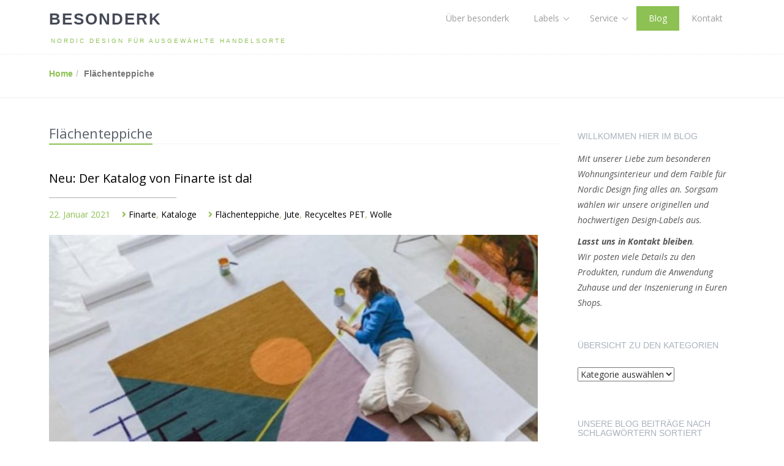

--- FILE ---
content_type: text/html; charset=UTF-8
request_url: https://besonderk.de/theme/flaechenteppiche/
body_size: 23574
content:
<!DOCTYPE html>
<html lang="de">
<head>
<meta charset="UTF-8" />
<meta name="viewport" content="width=device-width, initial-scale=1.0">
 
<link rel="profile" href="http://gmpg.org/xfn/11" />
<link rel="pingback" href="https://besonderk.de/xmlrpc.php" />

 

 
 
   <link href="https://besonderk.de/wp-content/plugins/shariff-sharing/dep/shariff.complete.css" rel="stylesheet">
<meta name='robots' content='index, follow, max-image-preview:large, max-snippet:-1, max-video-preview:-1' />

	<!-- This site is optimized with the Yoast SEO plugin v26.7 - https://yoast.com/wordpress/plugins/seo/ -->
	<title>Flächenteppiche Archive - besonderk</title>
	<link rel="canonical" href="https://besonderk.de/theme/flaechenteppiche/" />
	<meta property="og:locale" content="de_DE" />
	<meta property="og:type" content="article" />
	<meta property="og:title" content="Flächenteppiche Archive - besonderk" />
	<meta property="og:url" content="https://besonderk.de/theme/flaechenteppiche/" />
	<meta property="og:site_name" content="besonderk" />
	<meta name="twitter:card" content="summary_large_image" />
	<script type="application/ld+json" class="yoast-schema-graph">{"@context":"https://schema.org","@graph":[{"@type":"CollectionPage","@id":"https://besonderk.de/theme/flaechenteppiche/","url":"https://besonderk.de/theme/flaechenteppiche/","name":"Flächenteppiche Archive - besonderk","isPartOf":{"@id":"https://besonderk.de/#website"},"primaryImageOfPage":{"@id":"https://besonderk.de/theme/flaechenteppiche/#primaryimage"},"image":{"@id":"https://besonderk.de/theme/flaechenteppiche/#primaryimage"},"thumbnailUrl":"https://besonderk.de/wp-content/uploads/2021/01/Teppich12.jpg","breadcrumb":{"@id":"https://besonderk.de/theme/flaechenteppiche/#breadcrumb"},"inLanguage":"de"},{"@type":"ImageObject","inLanguage":"de","@id":"https://besonderk.de/theme/flaechenteppiche/#primaryimage","url":"https://besonderk.de/wp-content/uploads/2021/01/Teppich12.jpg","contentUrl":"https://besonderk.de/wp-content/uploads/2021/01/Teppich12.jpg","width":935,"height":471,"caption":"Ausdrucksstarker Teppich"},{"@type":"BreadcrumbList","@id":"https://besonderk.de/theme/flaechenteppiche/#breadcrumb","itemListElement":[{"@type":"ListItem","position":1,"name":"Startseite","item":"https://besonderk.de/"},{"@type":"ListItem","position":2,"name":"Flächenteppiche"}]},{"@type":"WebSite","@id":"https://besonderk.de/#website","url":"https://besonderk.de/","name":"besonderk","description":"Nordic Design für ausgewählte Handelsorte","potentialAction":[{"@type":"SearchAction","target":{"@type":"EntryPoint","urlTemplate":"https://besonderk.de/?s={search_term_string}"},"query-input":{"@type":"PropertyValueSpecification","valueRequired":true,"valueName":"search_term_string"}}],"inLanguage":"de"}]}</script>
	<!-- / Yoast SEO plugin. -->


<link rel='dns-prefetch' href='//fonts.googleapis.com' />
<link rel='dns-prefetch' href='//use.fontawesome.com' />
<link rel="alternate" type="application/rss+xml" title="besonderk &raquo; Feed" href="https://besonderk.de/feed/" />
<link rel="alternate" type="application/rss+xml" title="besonderk &raquo; Kommentar-Feed" href="https://besonderk.de/comments/feed/" />
<link rel="alternate" type="application/rss+xml" title="besonderk &raquo; Flächenteppiche Schlagwort-Feed" href="https://besonderk.de/theme/flaechenteppiche/feed/" />
		<!-- This site uses the Google Analytics by MonsterInsights plugin v9.11.1 - Using Analytics tracking - https://www.monsterinsights.com/ -->
		<!-- Note: MonsterInsights is not currently configured on this site. The site owner needs to authenticate with Google Analytics in the MonsterInsights settings panel. -->
					<!-- No tracking code set -->
				<!-- / Google Analytics by MonsterInsights -->
		<style id='wp-img-auto-sizes-contain-inline-css' type='text/css'>
img:is([sizes=auto i],[sizes^="auto," i]){contain-intrinsic-size:3000px 1500px}
/*# sourceURL=wp-img-auto-sizes-contain-inline-css */
</style>
<style id='wp-emoji-styles-inline-css' type='text/css'>

	img.wp-smiley, img.emoji {
		display: inline !important;
		border: none !important;
		box-shadow: none !important;
		height: 1em !important;
		width: 1em !important;
		margin: 0 0.07em !important;
		vertical-align: -0.1em !important;
		background: none !important;
		padding: 0 !important;
	}
/*# sourceURL=wp-emoji-styles-inline-css */
</style>
<style id='wp-block-library-inline-css' type='text/css'>
:root{--wp-block-synced-color:#7a00df;--wp-block-synced-color--rgb:122,0,223;--wp-bound-block-color:var(--wp-block-synced-color);--wp-editor-canvas-background:#ddd;--wp-admin-theme-color:#007cba;--wp-admin-theme-color--rgb:0,124,186;--wp-admin-theme-color-darker-10:#006ba1;--wp-admin-theme-color-darker-10--rgb:0,107,160.5;--wp-admin-theme-color-darker-20:#005a87;--wp-admin-theme-color-darker-20--rgb:0,90,135;--wp-admin-border-width-focus:2px}@media (min-resolution:192dpi){:root{--wp-admin-border-width-focus:1.5px}}.wp-element-button{cursor:pointer}:root .has-very-light-gray-background-color{background-color:#eee}:root .has-very-dark-gray-background-color{background-color:#313131}:root .has-very-light-gray-color{color:#eee}:root .has-very-dark-gray-color{color:#313131}:root .has-vivid-green-cyan-to-vivid-cyan-blue-gradient-background{background:linear-gradient(135deg,#00d084,#0693e3)}:root .has-purple-crush-gradient-background{background:linear-gradient(135deg,#34e2e4,#4721fb 50%,#ab1dfe)}:root .has-hazy-dawn-gradient-background{background:linear-gradient(135deg,#faaca8,#dad0ec)}:root .has-subdued-olive-gradient-background{background:linear-gradient(135deg,#fafae1,#67a671)}:root .has-atomic-cream-gradient-background{background:linear-gradient(135deg,#fdd79a,#004a59)}:root .has-nightshade-gradient-background{background:linear-gradient(135deg,#330968,#31cdcf)}:root .has-midnight-gradient-background{background:linear-gradient(135deg,#020381,#2874fc)}:root{--wp--preset--font-size--normal:16px;--wp--preset--font-size--huge:42px}.has-regular-font-size{font-size:1em}.has-larger-font-size{font-size:2.625em}.has-normal-font-size{font-size:var(--wp--preset--font-size--normal)}.has-huge-font-size{font-size:var(--wp--preset--font-size--huge)}.has-text-align-center{text-align:center}.has-text-align-left{text-align:left}.has-text-align-right{text-align:right}.has-fit-text{white-space:nowrap!important}#end-resizable-editor-section{display:none}.aligncenter{clear:both}.items-justified-left{justify-content:flex-start}.items-justified-center{justify-content:center}.items-justified-right{justify-content:flex-end}.items-justified-space-between{justify-content:space-between}.screen-reader-text{border:0;clip-path:inset(50%);height:1px;margin:-1px;overflow:hidden;padding:0;position:absolute;width:1px;word-wrap:normal!important}.screen-reader-text:focus{background-color:#ddd;clip-path:none;color:#444;display:block;font-size:1em;height:auto;left:5px;line-height:normal;padding:15px 23px 14px;text-decoration:none;top:5px;width:auto;z-index:100000}html :where(.has-border-color){border-style:solid}html :where([style*=border-top-color]){border-top-style:solid}html :where([style*=border-right-color]){border-right-style:solid}html :where([style*=border-bottom-color]){border-bottom-style:solid}html :where([style*=border-left-color]){border-left-style:solid}html :where([style*=border-width]){border-style:solid}html :where([style*=border-top-width]){border-top-style:solid}html :where([style*=border-right-width]){border-right-style:solid}html :where([style*=border-bottom-width]){border-bottom-style:solid}html :where([style*=border-left-width]){border-left-style:solid}html :where(img[class*=wp-image-]){height:auto;max-width:100%}:where(figure){margin:0 0 1em}html :where(.is-position-sticky){--wp-admin--admin-bar--position-offset:var(--wp-admin--admin-bar--height,0px)}@media screen and (max-width:600px){html :where(.is-position-sticky){--wp-admin--admin-bar--position-offset:0px}}

/*# sourceURL=wp-block-library-inline-css */
</style><style id='wp-block-gallery-inline-css' type='text/css'>
.blocks-gallery-grid:not(.has-nested-images),.wp-block-gallery:not(.has-nested-images){display:flex;flex-wrap:wrap;list-style-type:none;margin:0;padding:0}.blocks-gallery-grid:not(.has-nested-images) .blocks-gallery-image,.blocks-gallery-grid:not(.has-nested-images) .blocks-gallery-item,.wp-block-gallery:not(.has-nested-images) .blocks-gallery-image,.wp-block-gallery:not(.has-nested-images) .blocks-gallery-item{display:flex;flex-direction:column;flex-grow:1;justify-content:center;margin:0 1em 1em 0;position:relative;width:calc(50% - 1em)}.blocks-gallery-grid:not(.has-nested-images) .blocks-gallery-image:nth-of-type(2n),.blocks-gallery-grid:not(.has-nested-images) .blocks-gallery-item:nth-of-type(2n),.wp-block-gallery:not(.has-nested-images) .blocks-gallery-image:nth-of-type(2n),.wp-block-gallery:not(.has-nested-images) .blocks-gallery-item:nth-of-type(2n){margin-right:0}.blocks-gallery-grid:not(.has-nested-images) .blocks-gallery-image figure,.blocks-gallery-grid:not(.has-nested-images) .blocks-gallery-item figure,.wp-block-gallery:not(.has-nested-images) .blocks-gallery-image figure,.wp-block-gallery:not(.has-nested-images) .blocks-gallery-item figure{align-items:flex-end;display:flex;height:100%;justify-content:flex-start;margin:0}.blocks-gallery-grid:not(.has-nested-images) .blocks-gallery-image img,.blocks-gallery-grid:not(.has-nested-images) .blocks-gallery-item img,.wp-block-gallery:not(.has-nested-images) .blocks-gallery-image img,.wp-block-gallery:not(.has-nested-images) .blocks-gallery-item img{display:block;height:auto;max-width:100%;width:auto}.blocks-gallery-grid:not(.has-nested-images) .blocks-gallery-image figcaption,.blocks-gallery-grid:not(.has-nested-images) .blocks-gallery-item figcaption,.wp-block-gallery:not(.has-nested-images) .blocks-gallery-image figcaption,.wp-block-gallery:not(.has-nested-images) .blocks-gallery-item figcaption{background:linear-gradient(0deg,#000000b3,#0000004d 70%,#0000);bottom:0;box-sizing:border-box;color:#fff;font-size:.8em;margin:0;max-height:100%;overflow:auto;padding:3em .77em .7em;position:absolute;text-align:center;width:100%;z-index:2}.blocks-gallery-grid:not(.has-nested-images) .blocks-gallery-image figcaption img,.blocks-gallery-grid:not(.has-nested-images) .blocks-gallery-item figcaption img,.wp-block-gallery:not(.has-nested-images) .blocks-gallery-image figcaption img,.wp-block-gallery:not(.has-nested-images) .blocks-gallery-item figcaption img{display:inline}.blocks-gallery-grid:not(.has-nested-images) figcaption,.wp-block-gallery:not(.has-nested-images) figcaption{flex-grow:1}.blocks-gallery-grid:not(.has-nested-images).is-cropped .blocks-gallery-image a,.blocks-gallery-grid:not(.has-nested-images).is-cropped .blocks-gallery-image img,.blocks-gallery-grid:not(.has-nested-images).is-cropped .blocks-gallery-item a,.blocks-gallery-grid:not(.has-nested-images).is-cropped .blocks-gallery-item img,.wp-block-gallery:not(.has-nested-images).is-cropped .blocks-gallery-image a,.wp-block-gallery:not(.has-nested-images).is-cropped .blocks-gallery-image img,.wp-block-gallery:not(.has-nested-images).is-cropped .blocks-gallery-item a,.wp-block-gallery:not(.has-nested-images).is-cropped .blocks-gallery-item img{flex:1;height:100%;object-fit:cover;width:100%}.blocks-gallery-grid:not(.has-nested-images).columns-1 .blocks-gallery-image,.blocks-gallery-grid:not(.has-nested-images).columns-1 .blocks-gallery-item,.wp-block-gallery:not(.has-nested-images).columns-1 .blocks-gallery-image,.wp-block-gallery:not(.has-nested-images).columns-1 .blocks-gallery-item{margin-right:0;width:100%}@media (min-width:600px){.blocks-gallery-grid:not(.has-nested-images).columns-3 .blocks-gallery-image,.blocks-gallery-grid:not(.has-nested-images).columns-3 .blocks-gallery-item,.wp-block-gallery:not(.has-nested-images).columns-3 .blocks-gallery-image,.wp-block-gallery:not(.has-nested-images).columns-3 .blocks-gallery-item{margin-right:1em;width:calc(33.33333% - .66667em)}.blocks-gallery-grid:not(.has-nested-images).columns-4 .blocks-gallery-image,.blocks-gallery-grid:not(.has-nested-images).columns-4 .blocks-gallery-item,.wp-block-gallery:not(.has-nested-images).columns-4 .blocks-gallery-image,.wp-block-gallery:not(.has-nested-images).columns-4 .blocks-gallery-item{margin-right:1em;width:calc(25% - .75em)}.blocks-gallery-grid:not(.has-nested-images).columns-5 .blocks-gallery-image,.blocks-gallery-grid:not(.has-nested-images).columns-5 .blocks-gallery-item,.wp-block-gallery:not(.has-nested-images).columns-5 .blocks-gallery-image,.wp-block-gallery:not(.has-nested-images).columns-5 .blocks-gallery-item{margin-right:1em;width:calc(20% - .8em)}.blocks-gallery-grid:not(.has-nested-images).columns-6 .blocks-gallery-image,.blocks-gallery-grid:not(.has-nested-images).columns-6 .blocks-gallery-item,.wp-block-gallery:not(.has-nested-images).columns-6 .blocks-gallery-image,.wp-block-gallery:not(.has-nested-images).columns-6 .blocks-gallery-item{margin-right:1em;width:calc(16.66667% - .83333em)}.blocks-gallery-grid:not(.has-nested-images).columns-7 .blocks-gallery-image,.blocks-gallery-grid:not(.has-nested-images).columns-7 .blocks-gallery-item,.wp-block-gallery:not(.has-nested-images).columns-7 .blocks-gallery-image,.wp-block-gallery:not(.has-nested-images).columns-7 .blocks-gallery-item{margin-right:1em;width:calc(14.28571% - .85714em)}.blocks-gallery-grid:not(.has-nested-images).columns-8 .blocks-gallery-image,.blocks-gallery-grid:not(.has-nested-images).columns-8 .blocks-gallery-item,.wp-block-gallery:not(.has-nested-images).columns-8 .blocks-gallery-image,.wp-block-gallery:not(.has-nested-images).columns-8 .blocks-gallery-item{margin-right:1em;width:calc(12.5% - .875em)}.blocks-gallery-grid:not(.has-nested-images).columns-1 .blocks-gallery-image:nth-of-type(1n),.blocks-gallery-grid:not(.has-nested-images).columns-1 .blocks-gallery-item:nth-of-type(1n),.blocks-gallery-grid:not(.has-nested-images).columns-2 .blocks-gallery-image:nth-of-type(2n),.blocks-gallery-grid:not(.has-nested-images).columns-2 .blocks-gallery-item:nth-of-type(2n),.blocks-gallery-grid:not(.has-nested-images).columns-3 .blocks-gallery-image:nth-of-type(3n),.blocks-gallery-grid:not(.has-nested-images).columns-3 .blocks-gallery-item:nth-of-type(3n),.blocks-gallery-grid:not(.has-nested-images).columns-4 .blocks-gallery-image:nth-of-type(4n),.blocks-gallery-grid:not(.has-nested-images).columns-4 .blocks-gallery-item:nth-of-type(4n),.blocks-gallery-grid:not(.has-nested-images).columns-5 .blocks-gallery-image:nth-of-type(5n),.blocks-gallery-grid:not(.has-nested-images).columns-5 .blocks-gallery-item:nth-of-type(5n),.blocks-gallery-grid:not(.has-nested-images).columns-6 .blocks-gallery-image:nth-of-type(6n),.blocks-gallery-grid:not(.has-nested-images).columns-6 .blocks-gallery-item:nth-of-type(6n),.blocks-gallery-grid:not(.has-nested-images).columns-7 .blocks-gallery-image:nth-of-type(7n),.blocks-gallery-grid:not(.has-nested-images).columns-7 .blocks-gallery-item:nth-of-type(7n),.blocks-gallery-grid:not(.has-nested-images).columns-8 .blocks-gallery-image:nth-of-type(8n),.blocks-gallery-grid:not(.has-nested-images).columns-8 .blocks-gallery-item:nth-of-type(8n),.wp-block-gallery:not(.has-nested-images).columns-1 .blocks-gallery-image:nth-of-type(1n),.wp-block-gallery:not(.has-nested-images).columns-1 .blocks-gallery-item:nth-of-type(1n),.wp-block-gallery:not(.has-nested-images).columns-2 .blocks-gallery-image:nth-of-type(2n),.wp-block-gallery:not(.has-nested-images).columns-2 .blocks-gallery-item:nth-of-type(2n),.wp-block-gallery:not(.has-nested-images).columns-3 .blocks-gallery-image:nth-of-type(3n),.wp-block-gallery:not(.has-nested-images).columns-3 .blocks-gallery-item:nth-of-type(3n),.wp-block-gallery:not(.has-nested-images).columns-4 .blocks-gallery-image:nth-of-type(4n),.wp-block-gallery:not(.has-nested-images).columns-4 .blocks-gallery-item:nth-of-type(4n),.wp-block-gallery:not(.has-nested-images).columns-5 .blocks-gallery-image:nth-of-type(5n),.wp-block-gallery:not(.has-nested-images).columns-5 .blocks-gallery-item:nth-of-type(5n),.wp-block-gallery:not(.has-nested-images).columns-6 .blocks-gallery-image:nth-of-type(6n),.wp-block-gallery:not(.has-nested-images).columns-6 .blocks-gallery-item:nth-of-type(6n),.wp-block-gallery:not(.has-nested-images).columns-7 .blocks-gallery-image:nth-of-type(7n),.wp-block-gallery:not(.has-nested-images).columns-7 .blocks-gallery-item:nth-of-type(7n),.wp-block-gallery:not(.has-nested-images).columns-8 .blocks-gallery-image:nth-of-type(8n),.wp-block-gallery:not(.has-nested-images).columns-8 .blocks-gallery-item:nth-of-type(8n){margin-right:0}}.blocks-gallery-grid:not(.has-nested-images) .blocks-gallery-image:last-child,.blocks-gallery-grid:not(.has-nested-images) .blocks-gallery-item:last-child,.wp-block-gallery:not(.has-nested-images) .blocks-gallery-image:last-child,.wp-block-gallery:not(.has-nested-images) .blocks-gallery-item:last-child{margin-right:0}.blocks-gallery-grid:not(.has-nested-images).alignleft,.blocks-gallery-grid:not(.has-nested-images).alignright,.wp-block-gallery:not(.has-nested-images).alignleft,.wp-block-gallery:not(.has-nested-images).alignright{max-width:420px;width:100%}.blocks-gallery-grid:not(.has-nested-images).aligncenter .blocks-gallery-item figure,.wp-block-gallery:not(.has-nested-images).aligncenter .blocks-gallery-item figure{justify-content:center}.wp-block-gallery:not(.is-cropped) .blocks-gallery-item{align-self:flex-start}figure.wp-block-gallery.has-nested-images{align-items:normal}.wp-block-gallery.has-nested-images figure.wp-block-image:not(#individual-image){margin:0;width:calc(50% - var(--wp--style--unstable-gallery-gap, 16px)/2)}.wp-block-gallery.has-nested-images figure.wp-block-image{box-sizing:border-box;display:flex;flex-direction:column;flex-grow:1;justify-content:center;max-width:100%;position:relative}.wp-block-gallery.has-nested-images figure.wp-block-image>a,.wp-block-gallery.has-nested-images figure.wp-block-image>div{flex-direction:column;flex-grow:1;margin:0}.wp-block-gallery.has-nested-images figure.wp-block-image img{display:block;height:auto;max-width:100%!important;width:auto}.wp-block-gallery.has-nested-images figure.wp-block-image figcaption,.wp-block-gallery.has-nested-images figure.wp-block-image:has(figcaption):before{bottom:0;left:0;max-height:100%;position:absolute;right:0}.wp-block-gallery.has-nested-images figure.wp-block-image:has(figcaption):before{backdrop-filter:blur(3px);content:"";height:100%;-webkit-mask-image:linear-gradient(0deg,#000 20%,#0000);mask-image:linear-gradient(0deg,#000 20%,#0000);max-height:40%;pointer-events:none}.wp-block-gallery.has-nested-images figure.wp-block-image figcaption{box-sizing:border-box;color:#fff;font-size:13px;margin:0;overflow:auto;padding:1em;text-align:center;text-shadow:0 0 1.5px #000}.wp-block-gallery.has-nested-images figure.wp-block-image figcaption::-webkit-scrollbar{height:12px;width:12px}.wp-block-gallery.has-nested-images figure.wp-block-image figcaption::-webkit-scrollbar-track{background-color:initial}.wp-block-gallery.has-nested-images figure.wp-block-image figcaption::-webkit-scrollbar-thumb{background-clip:padding-box;background-color:initial;border:3px solid #0000;border-radius:8px}.wp-block-gallery.has-nested-images figure.wp-block-image figcaption:focus-within::-webkit-scrollbar-thumb,.wp-block-gallery.has-nested-images figure.wp-block-image figcaption:focus::-webkit-scrollbar-thumb,.wp-block-gallery.has-nested-images figure.wp-block-image figcaption:hover::-webkit-scrollbar-thumb{background-color:#fffc}.wp-block-gallery.has-nested-images figure.wp-block-image figcaption{scrollbar-color:#0000 #0000;scrollbar-gutter:stable both-edges;scrollbar-width:thin}.wp-block-gallery.has-nested-images figure.wp-block-image figcaption:focus,.wp-block-gallery.has-nested-images figure.wp-block-image figcaption:focus-within,.wp-block-gallery.has-nested-images figure.wp-block-image figcaption:hover{scrollbar-color:#fffc #0000}.wp-block-gallery.has-nested-images figure.wp-block-image figcaption{will-change:transform}@media (hover:none){.wp-block-gallery.has-nested-images figure.wp-block-image figcaption{scrollbar-color:#fffc #0000}}.wp-block-gallery.has-nested-images figure.wp-block-image figcaption{background:linear-gradient(0deg,#0006,#0000)}.wp-block-gallery.has-nested-images figure.wp-block-image figcaption img{display:inline}.wp-block-gallery.has-nested-images figure.wp-block-image figcaption a{color:inherit}.wp-block-gallery.has-nested-images figure.wp-block-image.has-custom-border img{box-sizing:border-box}.wp-block-gallery.has-nested-images figure.wp-block-image.has-custom-border>a,.wp-block-gallery.has-nested-images figure.wp-block-image.has-custom-border>div,.wp-block-gallery.has-nested-images figure.wp-block-image.is-style-rounded>a,.wp-block-gallery.has-nested-images figure.wp-block-image.is-style-rounded>div{flex:1 1 auto}.wp-block-gallery.has-nested-images figure.wp-block-image.has-custom-border figcaption,.wp-block-gallery.has-nested-images figure.wp-block-image.is-style-rounded figcaption{background:none;color:inherit;flex:initial;margin:0;padding:10px 10px 9px;position:relative;text-shadow:none}.wp-block-gallery.has-nested-images figure.wp-block-image.has-custom-border:before,.wp-block-gallery.has-nested-images figure.wp-block-image.is-style-rounded:before{content:none}.wp-block-gallery.has-nested-images figcaption{flex-basis:100%;flex-grow:1;text-align:center}.wp-block-gallery.has-nested-images:not(.is-cropped) figure.wp-block-image:not(#individual-image){margin-bottom:auto;margin-top:0}.wp-block-gallery.has-nested-images.is-cropped figure.wp-block-image:not(#individual-image){align-self:inherit}.wp-block-gallery.has-nested-images.is-cropped figure.wp-block-image:not(#individual-image)>a,.wp-block-gallery.has-nested-images.is-cropped figure.wp-block-image:not(#individual-image)>div:not(.components-drop-zone){display:flex}.wp-block-gallery.has-nested-images.is-cropped figure.wp-block-image:not(#individual-image) a,.wp-block-gallery.has-nested-images.is-cropped figure.wp-block-image:not(#individual-image) img{flex:1 0 0%;height:100%;object-fit:cover;width:100%}.wp-block-gallery.has-nested-images.columns-1 figure.wp-block-image:not(#individual-image){width:100%}@media (min-width:600px){.wp-block-gallery.has-nested-images.columns-3 figure.wp-block-image:not(#individual-image){width:calc(33.33333% - var(--wp--style--unstable-gallery-gap, 16px)*.66667)}.wp-block-gallery.has-nested-images.columns-4 figure.wp-block-image:not(#individual-image){width:calc(25% - var(--wp--style--unstable-gallery-gap, 16px)*.75)}.wp-block-gallery.has-nested-images.columns-5 figure.wp-block-image:not(#individual-image){width:calc(20% - var(--wp--style--unstable-gallery-gap, 16px)*.8)}.wp-block-gallery.has-nested-images.columns-6 figure.wp-block-image:not(#individual-image){width:calc(16.66667% - var(--wp--style--unstable-gallery-gap, 16px)*.83333)}.wp-block-gallery.has-nested-images.columns-7 figure.wp-block-image:not(#individual-image){width:calc(14.28571% - var(--wp--style--unstable-gallery-gap, 16px)*.85714)}.wp-block-gallery.has-nested-images.columns-8 figure.wp-block-image:not(#individual-image){width:calc(12.5% - var(--wp--style--unstable-gallery-gap, 16px)*.875)}.wp-block-gallery.has-nested-images.columns-default figure.wp-block-image:not(#individual-image){width:calc(33.33% - var(--wp--style--unstable-gallery-gap, 16px)*.66667)}.wp-block-gallery.has-nested-images.columns-default figure.wp-block-image:not(#individual-image):first-child:nth-last-child(2),.wp-block-gallery.has-nested-images.columns-default figure.wp-block-image:not(#individual-image):first-child:nth-last-child(2)~figure.wp-block-image:not(#individual-image){width:calc(50% - var(--wp--style--unstable-gallery-gap, 16px)*.5)}.wp-block-gallery.has-nested-images.columns-default figure.wp-block-image:not(#individual-image):first-child:last-child{width:100%}}.wp-block-gallery.has-nested-images.alignleft,.wp-block-gallery.has-nested-images.alignright{max-width:420px;width:100%}.wp-block-gallery.has-nested-images.aligncenter{justify-content:center}
/*# sourceURL=https://besonderk.de/wp-includes/blocks/gallery/style.min.css */
</style>
<style id='wp-block-heading-inline-css' type='text/css'>
h1:where(.wp-block-heading).has-background,h2:where(.wp-block-heading).has-background,h3:where(.wp-block-heading).has-background,h4:where(.wp-block-heading).has-background,h5:where(.wp-block-heading).has-background,h6:where(.wp-block-heading).has-background{padding:1.25em 2.375em}h1.has-text-align-left[style*=writing-mode]:where([style*=vertical-lr]),h1.has-text-align-right[style*=writing-mode]:where([style*=vertical-rl]),h2.has-text-align-left[style*=writing-mode]:where([style*=vertical-lr]),h2.has-text-align-right[style*=writing-mode]:where([style*=vertical-rl]),h3.has-text-align-left[style*=writing-mode]:where([style*=vertical-lr]),h3.has-text-align-right[style*=writing-mode]:where([style*=vertical-rl]),h4.has-text-align-left[style*=writing-mode]:where([style*=vertical-lr]),h4.has-text-align-right[style*=writing-mode]:where([style*=vertical-rl]),h5.has-text-align-left[style*=writing-mode]:where([style*=vertical-lr]),h5.has-text-align-right[style*=writing-mode]:where([style*=vertical-rl]),h6.has-text-align-left[style*=writing-mode]:where([style*=vertical-lr]),h6.has-text-align-right[style*=writing-mode]:where([style*=vertical-rl]){rotate:180deg}
/*# sourceURL=https://besonderk.de/wp-includes/blocks/heading/style.min.css */
</style>
<style id='wp-block-paragraph-inline-css' type='text/css'>
.is-small-text{font-size:.875em}.is-regular-text{font-size:1em}.is-large-text{font-size:2.25em}.is-larger-text{font-size:3em}.has-drop-cap:not(:focus):first-letter{float:left;font-size:8.4em;font-style:normal;font-weight:100;line-height:.68;margin:.05em .1em 0 0;text-transform:uppercase}body.rtl .has-drop-cap:not(:focus):first-letter{float:none;margin-left:.1em}p.has-drop-cap.has-background{overflow:hidden}:root :where(p.has-background){padding:1.25em 2.375em}:where(p.has-text-color:not(.has-link-color)) a{color:inherit}p.has-text-align-left[style*="writing-mode:vertical-lr"],p.has-text-align-right[style*="writing-mode:vertical-rl"]{rotate:180deg}
/*# sourceURL=https://besonderk.de/wp-includes/blocks/paragraph/style.min.css */
</style>
<style id='global-styles-inline-css' type='text/css'>
:root{--wp--preset--aspect-ratio--square: 1;--wp--preset--aspect-ratio--4-3: 4/3;--wp--preset--aspect-ratio--3-4: 3/4;--wp--preset--aspect-ratio--3-2: 3/2;--wp--preset--aspect-ratio--2-3: 2/3;--wp--preset--aspect-ratio--16-9: 16/9;--wp--preset--aspect-ratio--9-16: 9/16;--wp--preset--color--black: #000000;--wp--preset--color--cyan-bluish-gray: #abb8c3;--wp--preset--color--white: #ffffff;--wp--preset--color--pale-pink: #f78da7;--wp--preset--color--vivid-red: #cf2e2e;--wp--preset--color--luminous-vivid-orange: #ff6900;--wp--preset--color--luminous-vivid-amber: #fcb900;--wp--preset--color--light-green-cyan: #7bdcb5;--wp--preset--color--vivid-green-cyan: #00d084;--wp--preset--color--pale-cyan-blue: #8ed1fc;--wp--preset--color--vivid-cyan-blue: #0693e3;--wp--preset--color--vivid-purple: #9b51e0;--wp--preset--gradient--vivid-cyan-blue-to-vivid-purple: linear-gradient(135deg,rgb(6,147,227) 0%,rgb(155,81,224) 100%);--wp--preset--gradient--light-green-cyan-to-vivid-green-cyan: linear-gradient(135deg,rgb(122,220,180) 0%,rgb(0,208,130) 100%);--wp--preset--gradient--luminous-vivid-amber-to-luminous-vivid-orange: linear-gradient(135deg,rgb(252,185,0) 0%,rgb(255,105,0) 100%);--wp--preset--gradient--luminous-vivid-orange-to-vivid-red: linear-gradient(135deg,rgb(255,105,0) 0%,rgb(207,46,46) 100%);--wp--preset--gradient--very-light-gray-to-cyan-bluish-gray: linear-gradient(135deg,rgb(238,238,238) 0%,rgb(169,184,195) 100%);--wp--preset--gradient--cool-to-warm-spectrum: linear-gradient(135deg,rgb(74,234,220) 0%,rgb(151,120,209) 20%,rgb(207,42,186) 40%,rgb(238,44,130) 60%,rgb(251,105,98) 80%,rgb(254,248,76) 100%);--wp--preset--gradient--blush-light-purple: linear-gradient(135deg,rgb(255,206,236) 0%,rgb(152,150,240) 100%);--wp--preset--gradient--blush-bordeaux: linear-gradient(135deg,rgb(254,205,165) 0%,rgb(254,45,45) 50%,rgb(107,0,62) 100%);--wp--preset--gradient--luminous-dusk: linear-gradient(135deg,rgb(255,203,112) 0%,rgb(199,81,192) 50%,rgb(65,88,208) 100%);--wp--preset--gradient--pale-ocean: linear-gradient(135deg,rgb(255,245,203) 0%,rgb(182,227,212) 50%,rgb(51,167,181) 100%);--wp--preset--gradient--electric-grass: linear-gradient(135deg,rgb(202,248,128) 0%,rgb(113,206,126) 100%);--wp--preset--gradient--midnight: linear-gradient(135deg,rgb(2,3,129) 0%,rgb(40,116,252) 100%);--wp--preset--font-size--small: 13px;--wp--preset--font-size--medium: 20px;--wp--preset--font-size--large: 36px;--wp--preset--font-size--x-large: 42px;--wp--preset--spacing--20: 0.44rem;--wp--preset--spacing--30: 0.67rem;--wp--preset--spacing--40: 1rem;--wp--preset--spacing--50: 1.5rem;--wp--preset--spacing--60: 2.25rem;--wp--preset--spacing--70: 3.38rem;--wp--preset--spacing--80: 5.06rem;--wp--preset--shadow--natural: 6px 6px 9px rgba(0, 0, 0, 0.2);--wp--preset--shadow--deep: 12px 12px 50px rgba(0, 0, 0, 0.4);--wp--preset--shadow--sharp: 6px 6px 0px rgba(0, 0, 0, 0.2);--wp--preset--shadow--outlined: 6px 6px 0px -3px rgb(255, 255, 255), 6px 6px rgb(0, 0, 0);--wp--preset--shadow--crisp: 6px 6px 0px rgb(0, 0, 0);}:where(.is-layout-flex){gap: 0.5em;}:where(.is-layout-grid){gap: 0.5em;}body .is-layout-flex{display: flex;}.is-layout-flex{flex-wrap: wrap;align-items: center;}.is-layout-flex > :is(*, div){margin: 0;}body .is-layout-grid{display: grid;}.is-layout-grid > :is(*, div){margin: 0;}:where(.wp-block-columns.is-layout-flex){gap: 2em;}:where(.wp-block-columns.is-layout-grid){gap: 2em;}:where(.wp-block-post-template.is-layout-flex){gap: 1.25em;}:where(.wp-block-post-template.is-layout-grid){gap: 1.25em;}.has-black-color{color: var(--wp--preset--color--black) !important;}.has-cyan-bluish-gray-color{color: var(--wp--preset--color--cyan-bluish-gray) !important;}.has-white-color{color: var(--wp--preset--color--white) !important;}.has-pale-pink-color{color: var(--wp--preset--color--pale-pink) !important;}.has-vivid-red-color{color: var(--wp--preset--color--vivid-red) !important;}.has-luminous-vivid-orange-color{color: var(--wp--preset--color--luminous-vivid-orange) !important;}.has-luminous-vivid-amber-color{color: var(--wp--preset--color--luminous-vivid-amber) !important;}.has-light-green-cyan-color{color: var(--wp--preset--color--light-green-cyan) !important;}.has-vivid-green-cyan-color{color: var(--wp--preset--color--vivid-green-cyan) !important;}.has-pale-cyan-blue-color{color: var(--wp--preset--color--pale-cyan-blue) !important;}.has-vivid-cyan-blue-color{color: var(--wp--preset--color--vivid-cyan-blue) !important;}.has-vivid-purple-color{color: var(--wp--preset--color--vivid-purple) !important;}.has-black-background-color{background-color: var(--wp--preset--color--black) !important;}.has-cyan-bluish-gray-background-color{background-color: var(--wp--preset--color--cyan-bluish-gray) !important;}.has-white-background-color{background-color: var(--wp--preset--color--white) !important;}.has-pale-pink-background-color{background-color: var(--wp--preset--color--pale-pink) !important;}.has-vivid-red-background-color{background-color: var(--wp--preset--color--vivid-red) !important;}.has-luminous-vivid-orange-background-color{background-color: var(--wp--preset--color--luminous-vivid-orange) !important;}.has-luminous-vivid-amber-background-color{background-color: var(--wp--preset--color--luminous-vivid-amber) !important;}.has-light-green-cyan-background-color{background-color: var(--wp--preset--color--light-green-cyan) !important;}.has-vivid-green-cyan-background-color{background-color: var(--wp--preset--color--vivid-green-cyan) !important;}.has-pale-cyan-blue-background-color{background-color: var(--wp--preset--color--pale-cyan-blue) !important;}.has-vivid-cyan-blue-background-color{background-color: var(--wp--preset--color--vivid-cyan-blue) !important;}.has-vivid-purple-background-color{background-color: var(--wp--preset--color--vivid-purple) !important;}.has-black-border-color{border-color: var(--wp--preset--color--black) !important;}.has-cyan-bluish-gray-border-color{border-color: var(--wp--preset--color--cyan-bluish-gray) !important;}.has-white-border-color{border-color: var(--wp--preset--color--white) !important;}.has-pale-pink-border-color{border-color: var(--wp--preset--color--pale-pink) !important;}.has-vivid-red-border-color{border-color: var(--wp--preset--color--vivid-red) !important;}.has-luminous-vivid-orange-border-color{border-color: var(--wp--preset--color--luminous-vivid-orange) !important;}.has-luminous-vivid-amber-border-color{border-color: var(--wp--preset--color--luminous-vivid-amber) !important;}.has-light-green-cyan-border-color{border-color: var(--wp--preset--color--light-green-cyan) !important;}.has-vivid-green-cyan-border-color{border-color: var(--wp--preset--color--vivid-green-cyan) !important;}.has-pale-cyan-blue-border-color{border-color: var(--wp--preset--color--pale-cyan-blue) !important;}.has-vivid-cyan-blue-border-color{border-color: var(--wp--preset--color--vivid-cyan-blue) !important;}.has-vivid-purple-border-color{border-color: var(--wp--preset--color--vivid-purple) !important;}.has-vivid-cyan-blue-to-vivid-purple-gradient-background{background: var(--wp--preset--gradient--vivid-cyan-blue-to-vivid-purple) !important;}.has-light-green-cyan-to-vivid-green-cyan-gradient-background{background: var(--wp--preset--gradient--light-green-cyan-to-vivid-green-cyan) !important;}.has-luminous-vivid-amber-to-luminous-vivid-orange-gradient-background{background: var(--wp--preset--gradient--luminous-vivid-amber-to-luminous-vivid-orange) !important;}.has-luminous-vivid-orange-to-vivid-red-gradient-background{background: var(--wp--preset--gradient--luminous-vivid-orange-to-vivid-red) !important;}.has-very-light-gray-to-cyan-bluish-gray-gradient-background{background: var(--wp--preset--gradient--very-light-gray-to-cyan-bluish-gray) !important;}.has-cool-to-warm-spectrum-gradient-background{background: var(--wp--preset--gradient--cool-to-warm-spectrum) !important;}.has-blush-light-purple-gradient-background{background: var(--wp--preset--gradient--blush-light-purple) !important;}.has-blush-bordeaux-gradient-background{background: var(--wp--preset--gradient--blush-bordeaux) !important;}.has-luminous-dusk-gradient-background{background: var(--wp--preset--gradient--luminous-dusk) !important;}.has-pale-ocean-gradient-background{background: var(--wp--preset--gradient--pale-ocean) !important;}.has-electric-grass-gradient-background{background: var(--wp--preset--gradient--electric-grass) !important;}.has-midnight-gradient-background{background: var(--wp--preset--gradient--midnight) !important;}.has-small-font-size{font-size: var(--wp--preset--font-size--small) !important;}.has-medium-font-size{font-size: var(--wp--preset--font-size--medium) !important;}.has-large-font-size{font-size: var(--wp--preset--font-size--large) !important;}.has-x-large-font-size{font-size: var(--wp--preset--font-size--x-large) !important;}
/*# sourceURL=global-styles-inline-css */
</style>
<style id='core-block-supports-inline-css' type='text/css'>
.wp-block-gallery.wp-block-gallery-1{--wp--style--unstable-gallery-gap:var( --wp--style--gallery-gap-default, var( --gallery-block--gutter-size, var( --wp--style--block-gap, 0.5em ) ) );gap:var( --wp--style--gallery-gap-default, var( --gallery-block--gutter-size, var( --wp--style--block-gap, 0.5em ) ) );}
/*# sourceURL=core-block-supports-inline-css */
</style>

<style id='classic-theme-styles-inline-css' type='text/css'>
/*! This file is auto-generated */
.wp-block-button__link{color:#fff;background-color:#32373c;border-radius:9999px;box-shadow:none;text-decoration:none;padding:calc(.667em + 2px) calc(1.333em + 2px);font-size:1.125em}.wp-block-file__button{background:#32373c;color:#fff;text-decoration:none}
/*# sourceURL=/wp-includes/css/classic-themes.min.css */
</style>
<link rel='stylesheet' id='contact-form-7-css' href='https://besonderk.de/wp-content/plugins/contact-form-7/includes/css/styles.css?ver=6.1.4' type='text/css' media='all' />
<link rel='stylesheet' id='finalTilesGallery_stylesheet-css' href='https://besonderk.de/wp-content/plugins/final-tiles-grid-gallery-lite/scripts/ftg.css?ver=3.6.10' type='text/css' media='all' />
<link rel='stylesheet' id='fontawesome_stylesheet-css' href='https://besonderk.de/wp-content/plugins/final-tiles-grid-gallery-lite/fonts/font-awesome/css/font-awesome.min.css?ver=6.9' type='text/css' media='all' />
<link rel='stylesheet' id='owl-carousel-css-css' href='https://besonderk.de/wp-content/plugins/tr-post-slider-widget/css/owl.carousel.css?ver=6.9' type='text/css' media='all' />
<link rel='stylesheet' id='tr-ps-css-css' href='https://besonderk.de/wp-content/plugins/tr-post-slider-widget/css/tr-ps-frontend.css?ver=6.9' type='text/css' media='all' />
<link rel='stylesheet' id='bootstrap-css' href='https://besonderk.de/wp-content/themes/alum/styles/bootstrap.min.css?ver=6.9' type='text/css' media='all' />
<link rel='stylesheet' id='alum-css' href='https://besonderk.de/wp-content/themes/alum/style.css?ver=6.9' type='text/css' media='all' />
<link rel='stylesheet' id='besonderk-css' href='https://besonderk.de/wp-content/themes/besonderk/style.css?ver=6.9' type='text/css' media='all' />
<link rel='stylesheet' id='alum-basic-style-css' href='https://besonderk.de/wp-content/themes/besonderk/style.css?ver=6.9' type='text/css' media='all' />
<link rel='stylesheet' id='font-awesome-css' href='https://besonderk.de/wp-content/themes/alum/styles/font-awesome.css?ver=6.9' type='text/css' media='all' />
<link rel='stylesheet' id='alum-fonts-css' href='//fonts.googleapis.com/css?family=Open+Sans%3A300italic%2C400italic%2C600italic%2C700italic%2C800italic%2C400%2C300%2C700%2C800%2C600&#038;ver=6.9' type='text/css' media='all' />
<link rel='stylesheet' id='slb_core-css' href='https://besonderk.de/wp-content/plugins/simple-lightbox/client/css/app.css?ver=2.9.4' type='text/css' media='all' />
<link rel='stylesheet' id='sp-dsgvo_twbs4_grid-css' href='https://besonderk.de/wp-content/plugins/shapepress-dsgvo/public/css/bootstrap-grid.min.css?ver=3.1.37' type='text/css' media='all' />
<link rel='stylesheet' id='sp-dsgvo-css' href='https://besonderk.de/wp-content/plugins/shapepress-dsgvo/public/css/sp-dsgvo-public.min.css?ver=3.1.37' type='text/css' media='all' />
<link rel='stylesheet' id='sp-dsgvo_popup-css' href='https://besonderk.de/wp-content/plugins/shapepress-dsgvo/public/css/sp-dsgvo-popup.min.css?ver=3.1.37' type='text/css' media='all' />
<link rel='stylesheet' id='simplebar-css' href='https://besonderk.de/wp-content/plugins/shapepress-dsgvo/public/css/simplebar.min.css?ver=6.9' type='text/css' media='all' />
<link rel='stylesheet' id='bfa-font-awesome-css' href='https://use.fontawesome.com/releases/v5.15.4/css/all.css?ver=2.0.3' type='text/css' media='all' />
<link rel='stylesheet' id='bfa-font-awesome-v4-shim-css' href='https://use.fontawesome.com/releases/v5.15.4/css/v4-shims.css?ver=2.0.3' type='text/css' media='all' />
<style id='bfa-font-awesome-v4-shim-inline-css' type='text/css'>

			@font-face {
				font-family: 'FontAwesome';
				src: url('https://use.fontawesome.com/releases/v5.15.4/webfonts/fa-brands-400.eot'),
				url('https://use.fontawesome.com/releases/v5.15.4/webfonts/fa-brands-400.eot?#iefix') format('embedded-opentype'),
				url('https://use.fontawesome.com/releases/v5.15.4/webfonts/fa-brands-400.woff2') format('woff2'),
				url('https://use.fontawesome.com/releases/v5.15.4/webfonts/fa-brands-400.woff') format('woff'),
				url('https://use.fontawesome.com/releases/v5.15.4/webfonts/fa-brands-400.ttf') format('truetype'),
				url('https://use.fontawesome.com/releases/v5.15.4/webfonts/fa-brands-400.svg#fontawesome') format('svg');
			}

			@font-face {
				font-family: 'FontAwesome';
				src: url('https://use.fontawesome.com/releases/v5.15.4/webfonts/fa-solid-900.eot'),
				url('https://use.fontawesome.com/releases/v5.15.4/webfonts/fa-solid-900.eot?#iefix') format('embedded-opentype'),
				url('https://use.fontawesome.com/releases/v5.15.4/webfonts/fa-solid-900.woff2') format('woff2'),
				url('https://use.fontawesome.com/releases/v5.15.4/webfonts/fa-solid-900.woff') format('woff'),
				url('https://use.fontawesome.com/releases/v5.15.4/webfonts/fa-solid-900.ttf') format('truetype'),
				url('https://use.fontawesome.com/releases/v5.15.4/webfonts/fa-solid-900.svg#fontawesome') format('svg');
			}

			@font-face {
				font-family: 'FontAwesome';
				src: url('https://use.fontawesome.com/releases/v5.15.4/webfonts/fa-regular-400.eot'),
				url('https://use.fontawesome.com/releases/v5.15.4/webfonts/fa-regular-400.eot?#iefix') format('embedded-opentype'),
				url('https://use.fontawesome.com/releases/v5.15.4/webfonts/fa-regular-400.woff2') format('woff2'),
				url('https://use.fontawesome.com/releases/v5.15.4/webfonts/fa-regular-400.woff') format('woff'),
				url('https://use.fontawesome.com/releases/v5.15.4/webfonts/fa-regular-400.ttf') format('truetype'),
				url('https://use.fontawesome.com/releases/v5.15.4/webfonts/fa-regular-400.svg#fontawesome') format('svg');
				unicode-range: U+F004-F005,U+F007,U+F017,U+F022,U+F024,U+F02E,U+F03E,U+F044,U+F057-F059,U+F06E,U+F070,U+F075,U+F07B-F07C,U+F080,U+F086,U+F089,U+F094,U+F09D,U+F0A0,U+F0A4-F0A7,U+F0C5,U+F0C7-F0C8,U+F0E0,U+F0EB,U+F0F3,U+F0F8,U+F0FE,U+F111,U+F118-F11A,U+F11C,U+F133,U+F144,U+F146,U+F14A,U+F14D-F14E,U+F150-F152,U+F15B-F15C,U+F164-F165,U+F185-F186,U+F191-F192,U+F1AD,U+F1C1-F1C9,U+F1CD,U+F1D8,U+F1E3,U+F1EA,U+F1F6,U+F1F9,U+F20A,U+F247-F249,U+F24D,U+F254-F25B,U+F25D,U+F267,U+F271-F274,U+F279,U+F28B,U+F28D,U+F2B5-F2B6,U+F2B9,U+F2BB,U+F2BD,U+F2C1-F2C2,U+F2D0,U+F2D2,U+F2DC,U+F2ED,U+F328,U+F358-F35B,U+F3A5,U+F3D1,U+F410,U+F4AD;
			}
		
/*# sourceURL=bfa-font-awesome-v4-shim-inline-css */
</style>
<script type="text/javascript" src="https://besonderk.de/wp-includes/js/jquery/jquery.min.js?ver=3.7.1" id="jquery-core-js"></script>
<script type="text/javascript" src="https://besonderk.de/wp-includes/js/jquery/jquery-migrate.min.js?ver=3.4.1" id="jquery-migrate-js"></script>
<script type="text/javascript" src="https://besonderk.de/wp-content/plugins/tr-post-slider-widget/js/owl.carousel.min.js?ver=1.3.2" id="tr-ps-js-js"></script>
<script type="text/javascript" src="https://besonderk.de/wp-content/plugins/tr-post-slider-widget/js/cycle.js?ver=3.0.3" id="tr-cycle-js-js"></script>
<script type="text/javascript" id="sp-dsgvo-js-extra">
/* <![CDATA[ */
var spDsgvoGeneralConfig = {"ajaxUrl":"https://besonderk.de/wp-admin/admin-ajax.php","wpJsonUrl":"https://besonderk.de/wp-json/legalweb/v1/","cookieName":"sp_dsgvo_cookie_settings","cookieVersion":"0","cookieLifeTime":"86400","cookieLifeTimeDismiss":"86400","locale":"de_DE","privacyPolicyPageId":"0","privacyPolicyPageUrl":"https://besonderk.de/finarte/neuer-katalog-finarte-2021/","imprintPageId":"0","imprintPageUrl":"https://besonderk.de/finarte/neuer-katalog-finarte-2021/","showNoticeOnClose":"0","initialDisplayType":"none","allIntegrationSlugs":[],"noticeHideEffect":"none","noticeOnScroll":"","noticeOnScrollOffset":"100","currentPageId":"3067","forceCookieInfo":"0","clientSideBlocking":"0"};
var spDsgvoIntegrationConfig = [];
//# sourceURL=sp-dsgvo-js-extra
/* ]]> */
</script>
<script type="text/javascript" src="https://besonderk.de/wp-content/plugins/shapepress-dsgvo/public/js/sp-dsgvo-public.min.js?ver=3.1.37" id="sp-dsgvo-js"></script>
<link rel="https://api.w.org/" href="https://besonderk.de/wp-json/" /><link rel="alternate" title="JSON" type="application/json" href="https://besonderk.de/wp-json/wp/v2/tags/164" /><link rel="EditURI" type="application/rsd+xml" title="RSD" href="https://besonderk.de/xmlrpc.php?rsd" />
<meta name="generator" content="WordPress 6.9" />

        <script type="text/javascript">
            var jQueryMigrateHelperHasSentDowngrade = false;

			window.onerror = function( msg, url, line, col, error ) {
				// Break out early, do not processing if a downgrade reqeust was already sent.
				if ( jQueryMigrateHelperHasSentDowngrade ) {
					return true;
                }

				var xhr = new XMLHttpRequest();
				var nonce = '6019878648';
				var jQueryFunctions = [
					'andSelf',
					'browser',
					'live',
					'boxModel',
					'support.boxModel',
					'size',
					'swap',
					'clean',
					'sub',
                ];
				var match_pattern = /\)\.(.+?) is not a function/;
                var erroredFunction = msg.match( match_pattern );

                // If there was no matching functions, do not try to downgrade.
                if ( null === erroredFunction || typeof erroredFunction !== 'object' || typeof erroredFunction[1] === "undefined" || -1 === jQueryFunctions.indexOf( erroredFunction[1] ) ) {
                    return true;
                }

                // Set that we've now attempted a downgrade request.
                jQueryMigrateHelperHasSentDowngrade = true;

				xhr.open( 'POST', 'https://besonderk.de/wp-admin/admin-ajax.php' );
				xhr.setRequestHeader( 'Content-Type', 'application/x-www-form-urlencoded' );
				xhr.onload = function () {
					var response,
                        reload = false;

					if ( 200 === xhr.status ) {
                        try {
                        	response = JSON.parse( xhr.response );

                        	reload = response.data.reload;
                        } catch ( e ) {
                        	reload = false;
                        }
                    }

					// Automatically reload the page if a deprecation caused an automatic downgrade, ensure visitors get the best possible experience.
					if ( reload ) {
						location.reload();
                    }
				};

				xhr.send( encodeURI( 'action=jquery-migrate-downgrade-version&_wpnonce=' + nonce ) );

				// Suppress error alerts in older browsers
				return true;
			}
        </script>

		<!--[if lt IE 9]>
<script src="https://besonderk.de/wp-content/themes/alum/scripts/html5.js"></script>
<script src="https://besonderk.de/wp-content/themes/alum/scripts/selectivizr.js"></script>
<![endif]-->
<style>
    .sp-dsgvo-blocked-embedding-placeholder
    {
        color: #313334;
                    background: linear-gradient(90deg, #e3ffe7 0%, #d9e7ff 100%);            }

    a.sp-dsgvo-blocked-embedding-button-enable,
    a.sp-dsgvo-blocked-embedding-button-enable:hover,
    a.sp-dsgvo-blocked-embedding-button-enable:active {
        color: #313334;
        border-color: #313334;
        border-width: 2px;
    }

            .wp-embed-aspect-16-9 .sp-dsgvo-blocked-embedding-placeholder,
        .vc_video-aspect-ratio-169 .sp-dsgvo-blocked-embedding-placeholder,
        .elementor-aspect-ratio-169 .sp-dsgvo-blocked-embedding-placeholder{
            margin-top: -56.25%; /*16:9*/
        }

        .wp-embed-aspect-4-3 .sp-dsgvo-blocked-embedding-placeholder,
        .vc_video-aspect-ratio-43 .sp-dsgvo-blocked-embedding-placeholder,
        .elementor-aspect-ratio-43 .sp-dsgvo-blocked-embedding-placeholder{
            margin-top: -75%;
        }

        .wp-embed-aspect-3-2 .sp-dsgvo-blocked-embedding-placeholder,
        .vc_video-aspect-ratio-32 .sp-dsgvo-blocked-embedding-placeholder,
        .elementor-aspect-ratio-32 .sp-dsgvo-blocked-embedding-placeholder{
            margin-top: -66.66%;
        }
    </style>
            <style>
                /* latin */
                @font-face {
                    font-family: 'Roboto';
                    font-style: italic;
                    font-weight: 300;
                    src: local('Roboto Light Italic'),
                    local('Roboto-LightItalic'),
                    url(https://besonderk.de/wp-content/plugins/shapepress-dsgvo/public/css/fonts/roboto/Roboto-LightItalic-webfont.woff) format('woff');
                    font-display: swap;

                }

                /* latin */
                @font-face {
                    font-family: 'Roboto';
                    font-style: italic;
                    font-weight: 400;
                    src: local('Roboto Italic'),
                    local('Roboto-Italic'),
                    url(https://besonderk.de/wp-content/plugins/shapepress-dsgvo/public/css/fonts/roboto/Roboto-Italic-webfont.woff) format('woff');
                    font-display: swap;
                }

                /* latin */
                @font-face {
                    font-family: 'Roboto';
                    font-style: italic;
                    font-weight: 700;
                    src: local('Roboto Bold Italic'),
                    local('Roboto-BoldItalic'),
                    url(https://besonderk.de/wp-content/plugins/shapepress-dsgvo/public/css/fonts/roboto/Roboto-BoldItalic-webfont.woff) format('woff');
                    font-display: swap;
                }

                /* latin */
                @font-face {
                    font-family: 'Roboto';
                    font-style: italic;
                    font-weight: 900;
                    src: local('Roboto Black Italic'),
                    local('Roboto-BlackItalic'),
                    url(https://besonderk.de/wp-content/plugins/shapepress-dsgvo/public/css/fonts/roboto/Roboto-BlackItalic-webfont.woff) format('woff');
                    font-display: swap;
                }

                /* latin */
                @font-face {
                    font-family: 'Roboto';
                    font-style: normal;
                    font-weight: 300;
                    src: local('Roboto Light'),
                    local('Roboto-Light'),
                    url(https://besonderk.de/wp-content/plugins/shapepress-dsgvo/public/css/fonts/roboto/Roboto-Light-webfont.woff) format('woff');
                    font-display: swap;
                }

                /* latin */
                @font-face {
                    font-family: 'Roboto';
                    font-style: normal;
                    font-weight: 400;
                    src: local('Roboto Regular'),
                    local('Roboto-Regular'),
                    url(https://besonderk.de/wp-content/plugins/shapepress-dsgvo/public/css/fonts/roboto/Roboto-Regular-webfont.woff) format('woff');
                    font-display: swap;
                }

                /* latin */
                @font-face {
                    font-family: 'Roboto';
                    font-style: normal;
                    font-weight: 700;
                    src: local('Roboto Bold'),
                    local('Roboto-Bold'),
                    url(https://besonderk.de/wp-content/plugins/shapepress-dsgvo/public/css/fonts/roboto/Roboto-Bold-webfont.woff) format('woff');
                    font-display: swap;
                }

                /* latin */
                @font-face {
                    font-family: 'Roboto';
                    font-style: normal;
                    font-weight: 900;
                    src: local('Roboto Black'),
                    local('Roboto-Black'),
                    url(https://besonderk.de/wp-content/plugins/shapepress-dsgvo/public/css/fonts/roboto/Roboto-Black-webfont.woff) format('woff');
                    font-display: swap;
                }
            </style>
            		<style type="text/css" id="wp-custom-css">
			input[disabled]{
	background-color: #ccc;
}		</style>
		 
   
</head>
<body class="archive tag tag-flaechenteppiche tag-164 wp-theme-alum wp-child-theme-besonderk" id="pageBody">


 



  <!-- Navigation -->
    <nav class="navbar header navbar-inverse navbar-fixed-top" role="navigation">
        <div class="container">
            <!-- Brand and toggle get grouped for better mobile display -->
            <div class="navbar-header">
                <button type="button" class="navbar-toggle" data-toggle="collapse" data-target="#bs-example-navbar-collapse-1">
                    <span class="sr-only">Toggle navigation</span>
                    <span class="icon-bar"></span>
                    <span class="icon-bar"></span>
                    <span class="icon-bar"></span>
                </button>
                
                 
			      <a class="navbar-brand" id="divSiteTitle" href="https://besonderk.de/"> besonderk </a> <br> <a href="" class="desnav" id="divTagLine"> Nordic Design für ausgewählte Handelsorte</a> 
               
                 
                    
            </div>
            <!-- Collect the nav links, forms, and other content for toggling -->
            <div class="collapse navbar-collapse" id="bs-example-navbar-collapse-1">
               
               
               <ul id="nav" class="nav navbar-nav navbar-right"><li id="menu-item-126" class="menu-item menu-item-type-post_type menu-item-object-page menu-item-126 special-class"><a href="https://besonderk.de/ueber-besonderk/">Über besonderk</a></li>
<li id="menu-item-3296" class="menu-item menu-item-type-custom menu-item-object-custom menu-item-has-children menu-item-3296 special-class"><a>Labels</a>
<ul class="sub-menu">
	<li id="menu-item-3386" class="menu-item menu-item-type-post_type menu-item-object-page menu-item-3386 special-class"><a href="https://besonderk.de/labels/funky-doris/">Funky Doris</a></li>
	<li id="menu-item-3385" class="menu-item menu-item-type-post_type menu-item-object-page menu-item-3385 special-class"><a href="https://besonderk.de/labels/finarte/">Finarte</a></li>
	<li id="menu-item-3388" class="menu-item menu-item-type-post_type menu-item-object-page menu-item-3388 special-class"><a href="https://besonderk.de/labels/the-oak-men/">The Oak Men</a></li>
	<li id="menu-item-3387" class="menu-item menu-item-type-post_type menu-item-object-page menu-item-3387 special-class"><a href="https://besonderk.de/labels/jurianne-matter/">Jurianne Matter</a></li>
	<li id="menu-item-3384" class="menu-item menu-item-type-post_type menu-item-object-page menu-item-3384 special-class"><a href="https://besonderk.de/labels/care-by-me/">Care By Me</a></li>
</ul>
</li>
<li id="menu-item-2192" class="menu-item menu-item-type-custom menu-item-object-custom menu-item-has-children menu-item-2192 special-class"><a>Service</a>
<ul class="sub-menu">
	<li id="menu-item-3244" class="menu-item menu-item-type-post_type menu-item-object-page menu-item-3244 special-class"><a href="https://besonderk.de/service/vip-collection-boxes/">VIP Collection Boxes</a></li>
	<li id="menu-item-3471" class="menu-item menu-item-type-post_type menu-item-object-page menu-item-3471 special-class"><a href="https://besonderk.de/service/beratungsvideos/">Beratungsvideos</a></li>
	<li id="menu-item-2155" class="menu-item menu-item-type-post_type menu-item-object-page menu-item-2155 special-class"><a href="https://besonderk.de/service/messen/">Messen</a></li>
	<li id="menu-item-2146" class="menu-item menu-item-type-post_type menu-item-object-page menu-item-2146 special-class"><a href="https://besonderk.de/service/kataloge-b2b-shops/">Kataloge &#038; B2B Shops</a></li>
	<li id="menu-item-2147" class="menu-item menu-item-type-post_type menu-item-object-page menu-item-2147 special-class"><a href="https://besonderk.de/service/bilder-datenbank/">Bildmaterial</a></li>
</ul>
</li>
<li id="menu-item-135" class="menu-item menu-item-type-post_type menu-item-object-page current_page_parent menu-item-135 active special-class"><a href="https://besonderk.de/blog/">Blog</a></li>
<li id="menu-item-129" class="menu-item menu-item-type-post_type menu-item-object-page menu-item-129 special-class"><a href="https://besonderk.de/kontakt/">Kontakt</a></li>
</ul>               
              
               
               
                 
            </div>
            <!-- /.navbar-collapse -->
        </div>
        <!-- /.container -->
    </nav>

<div class="smallhead">
</div>
<div class="page-intro" style="margin-top: 0px;">
				<div class="container">
					<div class="row">
 <div class="col-md-12  col-sm-12 ">
        <ol class="breadcrumb ">
          <li><a href="https://besonderk.de">Home</a></li><li class='active'>Flächenteppiche</li>        </ol>
      </div>
</div>
				</div>
			</div>




<!--Start Content Grid-->
<div class="mainblogwrapper">
    <div class="container">
        <div class="row">
            <div class="mainblogcontent">
              
                <div class="col-md-9">
               
                <div class="headline"><h2>
                   Flächenteppiche                </h2></div>
                
                                 <!-- *** Post1 Starts *** -->
 
        <div id="post-3067" class="post-3067 post type-post status-publish format-standard has-post-thumbnail hentry category-finarte category-kataloge tag-flaechenteppiche tag-jute tag-recyceltes-pet tag-wolle">
            <div class="article-page">
               <div class="blogdetails">
                <h3 class="article-page-head"><a href="https://besonderk.de/finarte/neuer-katalog-finarte-2021/" rel="bookmark" title="Neu: Der Katalog von Finarte ist da!">Neu: Der Katalog von Finarte ist da!</a></h3>
                <div class="blog-border"></div>
                <ul class="meta">
                    <li>22. Januar 2021</li>
                    <li><i class="fa fa-angle-right blogin-color"></i>&nbsp;<a href="https://besonderk.de/category/finarte/" rel="category tag">Finarte</a>, <a href="https://besonderk.de/category/kataloge/" rel="category tag">Kataloge</a></li>
                    <li><i class="fa fa-angle-right blogin-color"></i>&nbsp<a href="https://besonderk.de/theme/flaechenteppiche/" rel="tag">Flächenteppiche</a>, <a href="https://besonderk.de/theme/jute/" rel="tag">Jute</a>, <a href="https://besonderk.de/theme/recyceltes-pet/" rel="tag">Recyceltes PET</a>, <a href="https://besonderk.de/theme/wolle/" rel="tag">Wolle</a></li>
                </ul>
                
                
                <img width="798" height="398" src="https://besonderk.de/wp-content/uploads/2021/01/Teppich12-798x398.jpg" class="attachment-post-thumbnail size-post-thumbnail wp-post-image" alt="Wolletepich Zenittii" decoding="async" fetchpriority="high" />                
       <div class="blog-content"> 
        
<p>Habt Ihr jetzt die Muse, neues Wohnaccessoire zu entdecken und müsst langsam Eure Frühlingsbestellungen vorbereiten? Dann laden wir Euch herzlich ein, im neuen <span style="display: inline !important; float: none; background-color: #ffffff; color: #191e23; font-family: 'Noto Serif'; font-size: inherit; font-style: normal; font-variant: normal; font-weight: 400; letter-spacing: normal; line-height: inherit; orphans: 2; text-align: left; text-decoration: none; text-indent: 0px; text-transform: none; -webkit-text-stroke-width: 0px; white-space: pre-wrap; word-spacing: 0px;"><i class="fa fa-columns " ></i> </span><a href="https://finarte.fi/catalogue/" target="_blank" rel="noopener">Katalog 2021</a> von <a href="https://besonderk.de/labels/finarte/">Finarte</a> zu stöbern!</p>
<h4 id="block-bade1200-909b-4422-9a4b-d0abae288917" class="block-editor-block-list__block wp-block is-selected rich-text block-editor-rich-text__editable wp-block" tabindex="0" role="textbox" contenteditable="true" aria-label="Schreib eine Überschrift…" aria-multiline="true" data-block="bade1200-909b-4422-9a4b-d0abae288917" data-type="core/heading" data-title="Überschrift">Spannender Material Mix</h4>
<p>Die Finnen begeistern mit fünf neuen Teppichdesigns in den drei Materialien Wolle, Jute und recyceltem PET. Gerne stellen wir Euch unter Labels weitere beliebte <a href="https://besonderk.de/labels/finarte/flaechenteppiche-aus-wolle/">Flächeneppiche aus Wolle,</a> <a href="https://besonderk.de/labels/finarte/grafische-teppiche/">graphische Teppiche</a> und <a href="https://besonderk.de/labels/finarte/teppiche-aus-jute/">Juteteppiche</a> vor.</p>
<ul>
<li>_ Der Teppich WABI zeigt ein großes, bewegtes Karo Muster, in Beige und Weiß und fühlt sich wunderbar flauschig an.</li>
<li>_ Der gewebte Teppich ZENIITTI malt mit geometrischen Formen in &#8222;erdig&#8220; oder &#8222;frischen&#8220; Farben.</li>
<li>_ Der Teppich NAMI spielt mit 8 mm hohen Wellen im interessanten 3D Effekt.</li>
<li>_ Der Juteteppich MOMENT ist das neue Lieblingsstück: Farbige Formen aus Wolle und Baumwolle laden zum Befühlen ein.</li>
<li>_ Der Teppiche PINTA aus recyceltem PET stellt sich mit einem schlichten, in sich fein strukturierten Muster in Weiß dar.</li>
</ul>
<h4 id="block-bade1200-909b-4422-9a4b-d0abae288917" class="block-editor-block-list__block wp-block is-selected rich-text block-editor-rich-text__editable wp-block" tabindex="0" role="textbox" contenteditable="true" aria-label="Schreib eine Überschrift…" aria-multiline="true" data-block="bade1200-909b-4422-9a4b-d0abae288917" data-type="core/heading" data-title="Überschrift">Hilfreich &#8211; Produkte neu nach Materialien sortiert. </h4>
<p>Finarte liebt den Mix an Materialien. Diese Leidenschaft spiegelt sich nun auch in der neuen Struktur des Kataloges wieder. Ab Seite 17 findet Ihr die Produkte nach Materialien sortiert und ab Seite 74 könnt Ihr in dem informativen Material Guide schmökern. </p>
<div id='gallery-2' class='gallery galleryid-3067 gallery-columns-4 gallery-size-thumbnail'><dl class='gallery-item'>
			<dt class='gallery-icon portrait'>
				<a href="https://finarte.fi/catalogue/" class="no-lightbox"><img decoding="async" width="150" height="150" src="https://besonderk.de/wp-content/uploads/2021/01/Teppich2-150x150.jpg" class="attachment-thumbnail size-thumbnail" alt="Teppichneuheit Wabi" aria-describedby="gallery-2-3035" srcset="https://besonderk.de/wp-content/uploads/2021/01/Teppich2-150x150.jpg 150w, https://besonderk.de/wp-content/uploads/2021/01/Teppich2-576x576.jpg 576w, https://besonderk.de/wp-content/uploads/2021/01/Teppich2-450x450.jpg 450w" sizes="(max-width: 150px) 100vw, 150px" /></a>
			</dt>
				<dd class='wp-caption-text gallery-caption' id='gallery-2-3035'>
				Flauschiger Teppich WABI
				</dd></dl><dl class='gallery-item'>
			<dt class='gallery-icon portrait'>
				<a href="https://besonderk.de/labels/finarte/grafische-teppiche/" class="no-lightbox"><img decoding="async" width="150" height="150" src="https://besonderk.de/wp-content/uploads/2021/01/Teppich3-150x150.jpg" class="attachment-thumbnail size-thumbnail" alt="Teppich mit Wellenformen" aria-describedby="gallery-2-3036" srcset="https://besonderk.de/wp-content/uploads/2021/01/Teppich3-150x150.jpg 150w, https://besonderk.de/wp-content/uploads/2021/01/Teppich3-595x600.jpg 595w, https://besonderk.de/wp-content/uploads/2021/01/Teppich3-450x450.jpg 450w" sizes="(max-width: 150px) 100vw, 150px" /></a>
			</dt>
				<dd class='wp-caption-text gallery-caption' id='gallery-2-3036'>
				Grafischer Teppich NAMI
				</dd></dl><dl class='gallery-item'>
			<dt class='gallery-icon portrait'>
				<a href="https://besonderk.de/teppich11/" data-slb-active="1" data-slb-asset="1434441471" data-slb-internal="3043" data-slb-group="3067"><img loading="lazy" decoding="async" width="150" height="150" src="https://besonderk.de/wp-content/uploads/2021/01/Teppich11-150x150.jpg" class="attachment-thumbnail size-thumbnail" alt="Juteteppich" aria-describedby="gallery-2-3043" /></a>
			</dt>
				<dd class='wp-caption-text gallery-caption' id='gallery-2-3043'>
				Teppich MOMENT aus Jute
				</dd></dl><dl class='gallery-item'>
			<dt class='gallery-icon landscape'>
				<a href="https://besonderk.de/teppich5/" data-slb-active="1" data-slb-asset="753215550" data-slb-internal="3038" data-slb-group="3067"><img loading="lazy" decoding="async" width="150" height="150" src="https://besonderk.de/wp-content/uploads/2021/01/Teppich5-150x150.jpg" class="attachment-thumbnail size-thumbnail" alt="Recyceltes PET" aria-describedby="gallery-2-3038" srcset="https://besonderk.de/wp-content/uploads/2021/01/Teppich5-150x150.jpg 150w, https://besonderk.de/wp-content/uploads/2021/01/Teppich5-450x450.jpg 450w" sizes="auto, (max-width: 150px) 100vw, 150px" /></a>
			</dt>
				<dd class='wp-caption-text gallery-caption' id='gallery-2-3038'>
				PINTA aus recyceltem PET
				</dd></dl><br style="clear: both" />
		</div>

<div class="shariff" data-title="Neu: Der Katalog von Finarte ist da!" data-info-url="http://ct.de/-2467514" data-backend-url="https://besonderk.de/wp-content/plugins/shariff-sharing/backend/index.php" data-temp="/tmp" data-ttl="60" data-service="tlpx" data-services='["facebook","twitter","linkedin","pinterest","xing","info"]' data-image="" data-url="https://besonderk.de/finarte/neuer-katalog-finarte-2021/" data-lang="de" data-theme="round" data-orientation="horizontal"></div> </div>
                 
            </div>      
          </div>
            
        </div>
         
        <div id="post-2810" class="post-2810 post type-post status-publish format-standard has-post-thumbnail hentry category-finarte tag-flaechenteppiche tag-laeufer tag-teppiche">
            <div class="article-page">
               <div class="blogdetails">
                <h3 class="article-page-head"><a href="https://besonderk.de/finarte/welcher-teppichtyp/" rel="bookmark" title="Welcher Teppichtyp?">Welcher Teppichtyp?</a></h3>
                <div class="blog-border"></div>
                <ul class="meta">
                    <li>12. Juli 2020</li>
                    <li><i class="fa fa-angle-right blogin-color"></i>&nbsp;<a href="https://besonderk.de/category/finarte/" rel="category tag">Finarte</a></li>
                    <li><i class="fa fa-angle-right blogin-color"></i>&nbsp<a href="https://besonderk.de/theme/flaechenteppiche/" rel="tag">Flächenteppiche</a>, <a href="https://besonderk.de/theme/laeufer/" rel="tag">Läufer</a>, <a href="https://besonderk.de/theme/teppiche/" rel="tag">Teppiche</a></li>
                </ul>
                
                
                <img width="798" height="398" src="https://besonderk.de/wp-content/uploads/2020/07/Finarte9-798x398.png" class="attachment-post-thumbnail size-post-thumbnail wp-post-image" alt="Teppiche von Finarte" decoding="async" loading="lazy" />                
       <div class="blog-content"> 
        
<p><a href="https://besonderk.de/labels/finarte/">Finarte</a> aus Finnland führt ein überwältigendes großes Portfolio an Teppichen &#8211; in den unterschiedlichsten Größen, Farben, Mustern und Materialien! Doch nicht alle Teppiche kommen gleichermaßen für Eure Geschäfte in Frage. Wenn Euch ein schmucker, eher kleiner Concept Store gehört, umtreibt Euch sicherlich gleich die Frage nach dem begrenzten Platz. Bei größeren Verkaufsflächen bieten sich Euch andere Möglichkeiten. Zudem ist zu klären, welche Art von Teppich Ihr Euren Kunden passend zu Eurem bestehenden Sortiment anbieten möchtet. </p>



<h4 class="wp-block-heading">Zusammenspiel von Größe und Anwendung</h4>



<p>Auf unserer Website stellen wir Finarte und ausgewählte Produktlinien vor, dabei gehen wir immer auch auf die angebotenen Größen und mögliche Anwendungen ein: <em>Kleinere Teppichgrößen</em> eigenen sich als Schmutzfänger im Eingangsbereich sowie als Vorleger im Duschbereich oder vors Bett gut. Schaut Euch dazu unsere Zusammenstellung der <a href="https://besonderk.de/labels/finarte/teppiche-aus-jute/">Flickenteppiche</a> aus alten Textilien an, oder auch sehr gerne die robusten <a href="https://besonderk.de/labels/finarte/teppiche-aus-jute/">Teppiche aus Jute</a>.</p>



<p>Als besonderes Gestaltungselement zeigen hingegen Läufer für lange Flure oder <em>größere</em> <em>Teppiche </em>im Wohnzimmer ihre volle Wirkung. Wollt Ihr eine gemütliche, ruhige Atmosphäre kreieren, schaut Euch die einfarbigen <a href="https://besonderk.de/labels/finarte/flaechenteppiche-aus-wolle/">Teppiche aus Wolle</a> an. Möchtet Ihr Akzente setzen, dann lasst Euch von den ausdrucksstarken, <a href="https://besonderk.de/labels/finarte/grafische-teppiche/">grafischen Teppichen </a>begeistern.</p>



<figure class="wp-block-gallery columns-4 is-cropped wp-block-gallery-1 is-layout-flex wp-block-gallery-is-layout-flex"><ul class="blocks-gallery-grid"><li class="blocks-gallery-item"><figure><img loading="lazy" decoding="async" width="594" height="483" src="https://besonderk.de/wp-content/uploads/2020/07/Flicken8.png" alt="Huvila Läufer von Finarte" data-id="2645" data-full-url="https://besonderk.de/wp-content/uploads/2020/07/Flicken8.png" data-link="https://besonderk.de/flicken8/" class="wp-image-2645"/><figcaption class="blocks-gallery-item__caption">Läufer für den Flur</figcaption></figure></li><li class="blocks-gallery-item"><figure><img loading="lazy" decoding="async" width="834" height="710" src="https://besonderk.de/wp-content/uploads/2020/07/Grafik6.png" alt="Teppich im finnischem Design" data-id="2667" data-full-url="https://besonderk.de/wp-content/uploads/2020/07/Grafik6.png" data-link="https://besonderk.de/grafik6/" class="wp-image-2667" srcset="https://besonderk.de/wp-content/uploads/2020/07/Grafik6.png 834w, https://besonderk.de/wp-content/uploads/2020/07/Grafik6-600x511.png 600w, https://besonderk.de/wp-content/uploads/2020/07/Grafik6-768x654.png 768w" sizes="auto, (max-width: 834px) 100vw, 834px" /><figcaption class="blocks-gallery-item__caption">Ausdrucksstarker Flächenteppich</figcaption></figure></li><li class="blocks-gallery-item"><figure><img loading="lazy" decoding="async" width="704" height="800" src="https://besonderk.de/wp-content/uploads/2020/07/Natur2.png" alt="Runder Teppich Natur" data-id="2651" data-full-url="https://besonderk.de/wp-content/uploads/2020/07/Natur2.png" data-link="https://besonderk.de/natur2/" class="wp-image-2651" srcset="https://besonderk.de/wp-content/uploads/2020/07/Natur2.png 704w, https://besonderk.de/wp-content/uploads/2020/07/Natur2-528x600.png 528w" sizes="auto, (max-width: 704px) 100vw, 704px" /><figcaption class="blocks-gallery-item__caption">Robust für den Eingang</figcaption></figure></li><li class="blocks-gallery-item"><figure><img loading="lazy" decoding="async" width="559" height="649" src="https://besonderk.de/wp-content/uploads/2020/07/Woll2.png" alt="Gewebter Teppich Norm aus Wolle" data-id="2626" data-full-url="https://besonderk.de/wp-content/uploads/2020/07/Woll2.png" data-link="https://besonderk.de/woll2/" class="wp-image-2626" srcset="https://besonderk.de/wp-content/uploads/2020/07/Woll2.png 559w, https://besonderk.de/wp-content/uploads/2020/07/Woll2-517x600.png 517w" sizes="auto, (max-width: 559px) 100vw, 559px" /><figcaption class="blocks-gallery-item__caption">Einfarbig aus Wolle</figcaption></figure></li></ul></figure>
<div class="shariff" data-title="Welcher Teppichtyp?" data-info-url="http://ct.de/-2467514" data-backend-url="https://besonderk.de/wp-content/plugins/shariff-sharing/backend/index.php" data-temp="/tmp" data-ttl="60" data-service="tlpx" data-services='["facebook","twitter","linkedin","pinterest","xing","info"]' data-image="https://besonderk.de/wp-content/uploads/2020/07/Flicken8.png" data-url="https://besonderk.de/finarte/welcher-teppichtyp/" data-lang="de" data-theme="round" data-orientation="horizontal"></div> </div>
                 
            </div>      
          </div>
            
        </div>
        <div class="clearfix"></div>
<!-- *** Post1 Starts Ends *** -->            <div class="clearfix"></div>
                                
      <div class="pagecount">
       <nav id="nav-single"> <span class="nav-previous">
                                                    </span> <span class="nav-next">
                        </span> </nav>
      </div>
                 <div class="clearfix"></div>
                </div>
                <div class="col-md-3">
    <div class="sidebar">
        <aside id="black-studio-tinymce-51" class="widget widget_black_studio_tinymce"><h3 class="widget-title">Willkommen hier im blog</h3><div class="textwidget"><p>Mit unserer Liebe zum besonderen Wohnungsinterieur und dem Faible für Nordic Design fing alles an. Sorgsam wählen wir unsere originellen und hochwertigen Design-Labels aus.</p>
<p><strong>Lasst uns in Kontakt bleiben</strong>.<br />
Wir posten viele Details zu den Produkten, rundum die Anwendung Zuhause und der Inszenierung in Euren Shops.</p>
</div></aside><aside id="categories-2" class="widget widget_categories"><h3 class="widget-title">Übersicht zu den Kategorien</h3><form action="https://besonderk.de" method="get"><label class="screen-reader-text" for="cat">Übersicht zu den Kategorien</label><select  name='cat' id='cat' class='postform'>
	<option value='-1'>Kategorie auswählen</option>
	<option class="level-0" value="182">B2B Online Shop&nbsp;&nbsp;(2)</option>
	<option class="level-0" value="157">Beratungsvideo&nbsp;&nbsp;(5)</option>
	<option class="level-0" value="186">Care By Me&nbsp;&nbsp;(3)</option>
	<option class="level-0" value="160">Finarte&nbsp;&nbsp;(3)</option>
	<option class="level-0" value="4">Funky Doris&nbsp;&nbsp;(7)</option>
	<option class="level-0" value="173">Jurianne Matter&nbsp;&nbsp;(6)</option>
	<option class="level-0" value="140">Kataloge&nbsp;&nbsp;(4)</option>
	<option class="level-0" value="64">Messen&nbsp;&nbsp;(4)</option>
	<option class="level-0" value="192">PotteryJo&nbsp;&nbsp;(1)</option>
	<option class="level-0" value="165">The Oak Men&nbsp;&nbsp;(3)</option>
</select>
</form><script type="text/javascript">
/* <![CDATA[ */

( ( dropdownId ) => {
	const dropdown = document.getElementById( dropdownId );
	function onSelectChange() {
		setTimeout( () => {
			if ( 'escape' === dropdown.dataset.lastkey ) {
				return;
			}
			if ( dropdown.value && parseInt( dropdown.value ) > 0 && dropdown instanceof HTMLSelectElement ) {
				dropdown.parentElement.submit();
			}
		}, 250 );
	}
	function onKeyUp( event ) {
		if ( 'Escape' === event.key ) {
			dropdown.dataset.lastkey = 'escape';
		} else {
			delete dropdown.dataset.lastkey;
		}
	}
	function onClick() {
		delete dropdown.dataset.lastkey;
	}
	dropdown.addEventListener( 'keyup', onKeyUp );
	dropdown.addEventListener( 'click', onClick );
	dropdown.addEventListener( 'change', onSelectChange );
})( "cat" );

//# sourceURL=WP_Widget_Categories%3A%3Awidget
/* ]]> */
</script>
</aside><aside id="tag_cloud-4" class="widget widget_tag_cloud"><h3 class="widget-title">Unsere Blog Beiträge nach Schlagwörtern sortiert</h3><div class="tagcloud"><a href="https://besonderk.de/theme/baumwolle/" class="tag-cloud-link tag-link-118 tag-link-position-1" style="font-size: 22pt;" aria-label="Baumwolle (7 Einträge)">Baumwolle</a>
<a href="https://besonderk.de/theme/blau/" class="tag-cloud-link tag-link-128 tag-link-position-2" style="font-size: 17.333333333333pt;" aria-label="Blau (4 Einträge)">Blau</a>
<a href="https://besonderk.de/theme/blumen/" class="tag-cloud-link tag-link-191 tag-link-position-3" style="font-size: 8pt;" aria-label="Blumen (1 Eintrag)">Blumen</a>
<a href="https://besonderk.de/theme/baeume/" class="tag-cloud-link tag-link-170 tag-link-position-4" style="font-size: 17.333333333333pt;" aria-label="Bäume (4 Einträge)">Bäume</a>
<a href="https://besonderk.de/theme/decken/" class="tag-cloud-link tag-link-143 tag-link-position-5" style="font-size: 19.2pt;" aria-label="Decken (5 Einträge)">Decken</a>
<a href="https://besonderk.de/theme/don/" class="tag-cloud-link tag-link-90 tag-link-position-6" style="font-size: 8pt;" aria-label="Don (1 Eintrag)">Don</a>
<a href="https://besonderk.de/theme/flaechenteppiche/" class="tag-cloud-link tag-link-164 tag-link-position-7" style="font-size: 12.2pt;" aria-label="Flächenteppiche (2 Einträge)">Flächenteppiche</a>
<a href="https://besonderk.de/theme/grau/" class="tag-cloud-link tag-link-176 tag-link-position-8" style="font-size: 8pt;" aria-label="Grau (1 Eintrag)">Grau</a>
<a href="https://besonderk.de/theme/gruen/" class="tag-cloud-link tag-link-105 tag-link-position-9" style="font-size: 8pt;" aria-label="Grün (1 Eintrag)">Grün</a>
<a href="https://besonderk.de/theme/haargummi/" class="tag-cloud-link tag-link-200 tag-link-position-10" style="font-size: 8pt;" aria-label="Haargummi (1 Eintrag)">Haargummi</a>
<a href="https://besonderk.de/theme/hanf/" class="tag-cloud-link tag-link-190 tag-link-position-11" style="font-size: 8pt;" aria-label="Hanf (1 Eintrag)">Hanf</a>
<a href="https://besonderk.de/theme/hemd/" class="tag-cloud-link tag-link-201 tag-link-position-12" style="font-size: 8pt;" aria-label="Hemd (1 Eintrag)">Hemd</a>
<a href="https://besonderk.de/theme/herstellung/" class="tag-cloud-link tag-link-95 tag-link-position-13" style="font-size: 8pt;" aria-label="Herstellung (1 Eintrag)">Herstellung</a>
<a href="https://besonderk.de/theme/holz/" class="tag-cloud-link tag-link-122 tag-link-position-14" style="font-size: 17.333333333333pt;" aria-label="Holz (4 Einträge)">Holz</a>
<a href="https://besonderk.de/theme/hose/" class="tag-cloud-link tag-link-202 tag-link-position-15" style="font-size: 8pt;" aria-label="Hose (1 Eintrag)">Hose</a>
<a href="https://besonderk.de/theme/haeuser/" class="tag-cloud-link tag-link-172 tag-link-position-16" style="font-size: 8pt;" aria-label="Häuser (1 Eintrag)">Häuser</a>
<a href="https://besonderk.de/theme/jute/" class="tag-cloud-link tag-link-179 tag-link-position-17" style="font-size: 8pt;" aria-label="Jute (1 Eintrag)">Jute</a>
<a href="https://besonderk.de/theme/kaschmir/" class="tag-cloud-link tag-link-187 tag-link-position-18" style="font-size: 8pt;" aria-label="Kaschmir (1 Eintrag)">Kaschmir</a>
<a href="https://besonderk.de/theme/kerzentablett/" class="tag-cloud-link tag-link-203 tag-link-position-19" style="font-size: 8pt;" aria-label="Kerzentablett (1 Eintrag)">Kerzentablett</a>
<a href="https://besonderk.de/theme/kinderdesign/" class="tag-cloud-link tag-link-156 tag-link-position-20" style="font-size: 8pt;" aria-label="Kinderdesign (1 Eintrag)">Kinderdesign</a>
<a href="https://besonderk.de/theme/kissen/" class="tag-cloud-link tag-link-79 tag-link-position-21" style="font-size: 15pt;" aria-label="Kissen (3 Einträge)">Kissen</a>
<a href="https://besonderk.de/theme/kleid/" class="tag-cloud-link tag-link-198 tag-link-position-22" style="font-size: 8pt;" aria-label="Kleid (1 Eintrag)">Kleid</a>
<a href="https://besonderk.de/theme/laeufer/" class="tag-cloud-link tag-link-162 tag-link-position-23" style="font-size: 8pt;" aria-label="Läufer (1 Eintrag)">Läufer</a>
<a href="https://besonderk.de/theme/muster/" class="tag-cloud-link tag-link-92 tag-link-position-24" style="font-size: 8pt;" aria-label="Muster (1 Eintrag)">Muster</a>
<a href="https://besonderk.de/theme/olive/" class="tag-cloud-link tag-link-174 tag-link-position-25" style="font-size: 15pt;" aria-label="Olive (3 Einträge)">Olive</a>
<a href="https://besonderk.de/theme/papier/" class="tag-cloud-link tag-link-123 tag-link-position-26" style="font-size: 19.2pt;" aria-label="Papier (5 Einträge)">Papier</a>
<a href="https://besonderk.de/theme/peach/" class="tag-cloud-link tag-link-185 tag-link-position-27" style="font-size: 8pt;" aria-label="Peach (1 Eintrag)">Peach</a>
<a href="https://besonderk.de/theme/pink/" class="tag-cloud-link tag-link-184 tag-link-position-28" style="font-size: 8pt;" aria-label="Pink (1 Eintrag)">Pink</a>
<a href="https://besonderk.de/theme/recyceltes-pet/" class="tag-cloud-link tag-link-178 tag-link-position-29" style="font-size: 8pt;" aria-label="Recyceltes PET (1 Eintrag)">Recyceltes PET</a>
<a href="https://besonderk.de/theme/rosa/" class="tag-cloud-link tag-link-129 tag-link-position-30" style="font-size: 8pt;" aria-label="Rosa (1 Eintrag)">Rosa</a>
<a href="https://besonderk.de/theme/seide/" class="tag-cloud-link tag-link-188 tag-link-position-31" style="font-size: 8pt;" aria-label="Seide (1 Eintrag)">Seide</a>
<a href="https://besonderk.de/theme/sonnenhut/" class="tag-cloud-link tag-link-199 tag-link-position-32" style="font-size: 8pt;" aria-label="Sonnenhut (1 Eintrag)">Sonnenhut</a>
<a href="https://besonderk.de/theme/tablett/" class="tag-cloud-link tag-link-151 tag-link-position-33" style="font-size: 8pt;" aria-label="Tablett (1 Eintrag)">Tablett</a>
<a href="https://besonderk.de/theme/teppiche/" class="tag-cloud-link tag-link-161 tag-link-position-34" style="font-size: 8pt;" aria-label="Teppiche (1 Eintrag)">Teppiche</a>
<a href="https://besonderk.de/theme/tischdeko/" class="tag-cloud-link tag-link-180 tag-link-position-35" style="font-size: 15pt;" aria-label="Tischdeko (3 Einträge)">Tischdeko</a>
<a href="https://besonderk.de/theme/wandschmuck/" class="tag-cloud-link tag-link-142 tag-link-position-36" style="font-size: 8pt;" aria-label="Wandschmuck (1 Eintrag)">Wandschmuck</a>
<a href="https://besonderk.de/theme/weihnachten/" class="tag-cloud-link tag-link-166 tag-link-position-37" style="font-size: 17.333333333333pt;" aria-label="Weihnachten (4 Einträge)">Weihnachten</a>
<a href="https://besonderk.de/theme/wolle/" class="tag-cloud-link tag-link-177 tag-link-position-38" style="font-size: 8pt;" aria-label="Wolle (1 Eintrag)">Wolle</a></div>
</aside>     
    </div>
 
    
                </div>
            </div>
        </div>
    </div>
</div>
 <!-- Footer -->
        <footer id="footer">
        <div id="footer-main">
          <div class="container">
            <div class="row">
            <div id="text-4" class="col-md-3 col-sm-6 info-boxx ft-box widget_text"><h2 class="title">besonderk</h2>			<div class="textwidget">Wir lieben Nordic Design und bringen ausgewählte Interieur Labels aus Holland und Norwegen in Concept Stores und andere besondere Handelsorte.</div>
		</div><div id="nav_menu-3" class="col-md-3 col-sm-6 info-boxx ft-box widget_nav_menu"><h2 class="title">Ein Überblick</h2><div class="menu-small-menu-about-container"><ul id="menu-small-menu-about" class="menu"><li id="menu-item-145" class="menu-item menu-item-type-post_type menu-item-object-page menu-item-145 special-class"><a href="https://besonderk.de/ueber-besonderk/">Über besonderk</a></li>
<li id="menu-item-142" class="menu-item menu-item-type-post_type menu-item-object-page menu-item-142 special-class"><a href="https://besonderk.de/labels/funky-doris/">Funky Doris</a></li>
<li id="menu-item-2621" class="menu-item menu-item-type-post_type menu-item-object-page menu-item-2621 special-class"><a href="https://besonderk.de/labels/finarte/">Finarte</a></li>
<li id="menu-item-2191" class="menu-item menu-item-type-post_type menu-item-object-page menu-item-2191 special-class"><a href="https://besonderk.de/labels/the-oak-men/">The Oak Men</a></li>
<li id="menu-item-2622" class="menu-item menu-item-type-post_type menu-item-object-page menu-item-2622 special-class"><a href="https://besonderk.de/labels/jurianne-matter/">Jurianne Matter</a></li>
<li id="menu-item-2851" class="menu-item menu-item-type-post_type menu-item-object-page menu-item-2851 special-class"><a href="https://besonderk.de/labels/care-by-me/">Care By Me</a></li>
</ul></div></div><div id="nav_menu-14" class="col-md-3 col-sm-6 info-boxx ft-box widget_nav_menu"><h2 class="title">Unser Service im Blog</h2><div class="menu-service-container"><ul id="menu-service" class="menu"><li id="menu-item-3394" class="menu-item menu-item-type-taxonomy menu-item-object-category menu-item-3394 special-class"><a href="https://besonderk.de/category/beratungsvideo/">Beratungsvideo</a></li>
<li id="menu-item-3395" class="menu-item menu-item-type-taxonomy menu-item-object-category menu-item-3395 special-class"><a href="https://besonderk.de/category/b2b-online-shop/">B2B Online Shop</a></li>
<li id="menu-item-3396" class="menu-item menu-item-type-taxonomy menu-item-object-category menu-item-3396 special-class"><a href="https://besonderk.de/category/kataloge/">Kataloge</a></li>
<li id="menu-item-1689" class="menu-item menu-item-type-taxonomy menu-item-object-category menu-item-1689 special-class"><a href="https://besonderk.de/category/interieur-messen/">Messen</a></li>
</ul></div></div>              
            </div>
          </div>
        </div>
        <div id="footer-copyright">
          <div class="container">
            <div class="row">
            
            
            <div class="col-md-6 avfoo">
             <p>&copy; Copyright besonderk 2026			</p>
            </div>
            
            
            
            
              <div class="col-md-6">
                
                <nav class="navbar navbar-default" role="navigation">
									<!-- Toggle get grouped for better mobile display -->
									<div class="navbar-header">
										<button type="button" class="navbar-toggle collapsed" data-toggle="collapse" data-target="#navbar-collapse-2">
											<span class="sr-only">Toggle navigation</span>
											<span class="icon-bar"></span>
											<span class="icon-bar"></span>
											<span class="icon-bar"></span>
										</button>
									</div>   
									<div class="navbar-collapse collapse" id="navbar-collapse-2" style="height: 1px;">
										
                                         
		<div class="menu-footer-menu-container"><ul id="menu-footer-menu" class="nav navbar-nav nkkl navbar-right"><li id="menu-item-146" class="menu-item menu-item-type-post_type menu-item-object-page menu-item-146 special-class"><a href="https://besonderk.de/kontakt/">Kontakt</a></li>
<li id="menu-item-149" class="menu-item menu-item-type-post_type menu-item-object-page menu-item-149 special-class"><a href="https://besonderk.de/impressum/">Impressum</a></li>
<li id="menu-item-147" class="menu-item menu-item-type-post_type menu-item-object-page menu-item-147 special-class"><a href="https://besonderk.de/datenschutz/">Datenschutz</a></li>
</ul></div>	 
	                                            
									</div>
								</nav>
                
                
              </div>
            </div>
          </div>
        </div>
      </footer>
<!--end / footer-->

 


 

<!--++++++++++++++ Footer Section End +++++++++++++++++++++++++-->
 

<script type="speculationrules">
{"prefetch":[{"source":"document","where":{"and":[{"href_matches":"/*"},{"not":{"href_matches":["/wp-*.php","/wp-admin/*","/wp-content/uploads/*","/wp-content/*","/wp-content/plugins/*","/wp-content/themes/besonderk/*","/wp-content/themes/alum/*","/*\\?(.+)"]}},{"not":{"selector_matches":"a[rel~=\"nofollow\"]"}},{"not":{"selector_matches":".no-prefetch, .no-prefetch a"}}]},"eagerness":"conservative"}]}
</script>
<script src="https://besonderk.de/wp-content/plugins/shariff-sharing/dep/shariff.complete.js"></script>
<script type="text/javascript" src="https://besonderk.de/wp-includes/js/dist/hooks.min.js?ver=dd5603f07f9220ed27f1" id="wp-hooks-js"></script>
<script type="text/javascript" src="https://besonderk.de/wp-includes/js/dist/i18n.min.js?ver=c26c3dc7bed366793375" id="wp-i18n-js"></script>
<script type="text/javascript" id="wp-i18n-js-after">
/* <![CDATA[ */
wp.i18n.setLocaleData( { 'text direction\u0004ltr': [ 'ltr' ] } );
//# sourceURL=wp-i18n-js-after
/* ]]> */
</script>
<script type="text/javascript" src="https://besonderk.de/wp-content/plugins/contact-form-7/includes/swv/js/index.js?ver=6.1.4" id="swv-js"></script>
<script type="text/javascript" id="contact-form-7-js-translations">
/* <![CDATA[ */
( function( domain, translations ) {
	var localeData = translations.locale_data[ domain ] || translations.locale_data.messages;
	localeData[""].domain = domain;
	wp.i18n.setLocaleData( localeData, domain );
} )( "contact-form-7", {"translation-revision-date":"2025-10-26 03:28:49+0000","generator":"GlotPress\/4.0.3","domain":"messages","locale_data":{"messages":{"":{"domain":"messages","plural-forms":"nplurals=2; plural=n != 1;","lang":"de"},"This contact form is placed in the wrong place.":["Dieses Kontaktformular wurde an der falschen Stelle platziert."],"Error:":["Fehler:"]}},"comment":{"reference":"includes\/js\/index.js"}} );
//# sourceURL=contact-form-7-js-translations
/* ]]> */
</script>
<script type="text/javascript" id="contact-form-7-js-before">
/* <![CDATA[ */
var wpcf7 = {
    "api": {
        "root": "https:\/\/besonderk.de\/wp-json\/",
        "namespace": "contact-form-7\/v1"
    }
};
//# sourceURL=contact-form-7-js-before
/* ]]> */
</script>
<script type="text/javascript" src="https://besonderk.de/wp-content/plugins/contact-form-7/includes/js/index.js?ver=6.1.4" id="contact-form-7-js"></script>
<script type="text/javascript" src="https://besonderk.de/wp-content/plugins/final-tiles-grid-gallery-lite/scripts/jquery.finalTilesGallery.js?ver=3.6.10" id="finalTilesGallery-js"></script>
<script type="text/javascript" src="https://besonderk.de/wp-content/themes/alum/scripts/modernizr.js?ver=6.9" id="modernizr-js"></script>
<script type="text/javascript" src="https://besonderk.de/wp-content/themes/alum/styles/bootstrap.min.js?ver=6.9" id="bootstrap-js"></script>
<script type="text/javascript" src="https://besonderk.de/wp-content/themes/alum/scripts/custom.js?ver=6.9" id="alum-custom-js"></script>
<script type="text/javascript" src="https://besonderk.de/wp-content/plugins/shapepress-dsgvo/public/js/simplebar.min.js" id="simplebar-js"></script>
<script type="text/javascript" src="https://besonderk.de/wp-content/plugins/wp-gallery-custom-links/wp-gallery-custom-links.js?ver=1.1" id="wp-gallery-custom-links-js-js"></script>
<script type="text/javascript" src="https://besonderk.de/wp-content/plugins/simple-lightbox/client/js/prod/lib.core.js?ver=2.9.4" id="slb_core-js"></script>
<script type="text/javascript" src="https://besonderk.de/wp-content/plugins/simple-lightbox/client/js/prod/lib.view.js?ver=2.9.4" id="slb_view-js"></script>
<script type="text/javascript" src="https://besonderk.de/wp-content/plugins/simple-lightbox/themes/baseline/js/prod/client.js?ver=2.9.4" id="slb-asset-slb_baseline-base-js"></script>
<script type="text/javascript" src="https://besonderk.de/wp-content/plugins/simple-lightbox/themes/default/js/prod/client.js?ver=2.9.4" id="slb-asset-slb_default-base-js"></script>
<script type="text/javascript" src="https://besonderk.de/wp-content/plugins/simple-lightbox/template-tags/item/js/prod/tag.item.js?ver=2.9.4" id="slb-asset-item-base-js"></script>
<script type="text/javascript" src="https://besonderk.de/wp-content/plugins/simple-lightbox/template-tags/ui/js/prod/tag.ui.js?ver=2.9.4" id="slb-asset-ui-base-js"></script>
<script type="text/javascript" src="https://besonderk.de/wp-content/plugins/simple-lightbox/content-handlers/image/js/prod/handler.image.js?ver=2.9.4" id="slb-asset-image-base-js"></script>
<script id="wp-emoji-settings" type="application/json">
{"baseUrl":"https://s.w.org/images/core/emoji/17.0.2/72x72/","ext":".png","svgUrl":"https://s.w.org/images/core/emoji/17.0.2/svg/","svgExt":".svg","source":{"concatemoji":"https://besonderk.de/wp-includes/js/wp-emoji-release.min.js?ver=6.9"}}
</script>
<script type="module">
/* <![CDATA[ */
/*! This file is auto-generated */
const a=JSON.parse(document.getElementById("wp-emoji-settings").textContent),o=(window._wpemojiSettings=a,"wpEmojiSettingsSupports"),s=["flag","emoji"];function i(e){try{var t={supportTests:e,timestamp:(new Date).valueOf()};sessionStorage.setItem(o,JSON.stringify(t))}catch(e){}}function c(e,t,n){e.clearRect(0,0,e.canvas.width,e.canvas.height),e.fillText(t,0,0);t=new Uint32Array(e.getImageData(0,0,e.canvas.width,e.canvas.height).data);e.clearRect(0,0,e.canvas.width,e.canvas.height),e.fillText(n,0,0);const a=new Uint32Array(e.getImageData(0,0,e.canvas.width,e.canvas.height).data);return t.every((e,t)=>e===a[t])}function p(e,t){e.clearRect(0,0,e.canvas.width,e.canvas.height),e.fillText(t,0,0);var n=e.getImageData(16,16,1,1);for(let e=0;e<n.data.length;e++)if(0!==n.data[e])return!1;return!0}function u(e,t,n,a){switch(t){case"flag":return n(e,"\ud83c\udff3\ufe0f\u200d\u26a7\ufe0f","\ud83c\udff3\ufe0f\u200b\u26a7\ufe0f")?!1:!n(e,"\ud83c\udde8\ud83c\uddf6","\ud83c\udde8\u200b\ud83c\uddf6")&&!n(e,"\ud83c\udff4\udb40\udc67\udb40\udc62\udb40\udc65\udb40\udc6e\udb40\udc67\udb40\udc7f","\ud83c\udff4\u200b\udb40\udc67\u200b\udb40\udc62\u200b\udb40\udc65\u200b\udb40\udc6e\u200b\udb40\udc67\u200b\udb40\udc7f");case"emoji":return!a(e,"\ud83e\u1fac8")}return!1}function f(e,t,n,a){let r;const o=(r="undefined"!=typeof WorkerGlobalScope&&self instanceof WorkerGlobalScope?new OffscreenCanvas(300,150):document.createElement("canvas")).getContext("2d",{willReadFrequently:!0}),s=(o.textBaseline="top",o.font="600 32px Arial",{});return e.forEach(e=>{s[e]=t(o,e,n,a)}),s}function r(e){var t=document.createElement("script");t.src=e,t.defer=!0,document.head.appendChild(t)}a.supports={everything:!0,everythingExceptFlag:!0},new Promise(t=>{let n=function(){try{var e=JSON.parse(sessionStorage.getItem(o));if("object"==typeof e&&"number"==typeof e.timestamp&&(new Date).valueOf()<e.timestamp+604800&&"object"==typeof e.supportTests)return e.supportTests}catch(e){}return null}();if(!n){if("undefined"!=typeof Worker&&"undefined"!=typeof OffscreenCanvas&&"undefined"!=typeof URL&&URL.createObjectURL&&"undefined"!=typeof Blob)try{var e="postMessage("+f.toString()+"("+[JSON.stringify(s),u.toString(),c.toString(),p.toString()].join(",")+"));",a=new Blob([e],{type:"text/javascript"});const r=new Worker(URL.createObjectURL(a),{name:"wpTestEmojiSupports"});return void(r.onmessage=e=>{i(n=e.data),r.terminate(),t(n)})}catch(e){}i(n=f(s,u,c,p))}t(n)}).then(e=>{for(const n in e)a.supports[n]=e[n],a.supports.everything=a.supports.everything&&a.supports[n],"flag"!==n&&(a.supports.everythingExceptFlag=a.supports.everythingExceptFlag&&a.supports[n]);var t;a.supports.everythingExceptFlag=a.supports.everythingExceptFlag&&!a.supports.flag,a.supports.everything||((t=a.source||{}).concatemoji?r(t.concatemoji):t.wpemoji&&t.twemoji&&(r(t.twemoji),r(t.wpemoji)))});
//# sourceURL=https://besonderk.de/wp-includes/js/wp-emoji-loader.min.js
/* ]]> */
</script>
<script type="text/javascript" id="slb_footer">/* <![CDATA[ */if ( !!window.jQuery ) {(function($){$(document).ready(function(){if ( !!window.SLB && SLB.has_child('View.init') ) { SLB.View.init({"ui_autofit":true,"ui_animate":true,"slideshow_autostart":true,"slideshow_duration":"6","group_loop":true,"ui_overlay_opacity":"0.6","ui_title_default":false,"theme_default":"slb_default","ui_labels":{"loading":"Loading","close":"Close","nav_next":"Next","nav_prev":"Previous","slideshow_start":"Start slideshow","slideshow_stop":"Stop slideshow","group_status":""}}); }
if ( !!window.SLB && SLB.has_child('View.assets') ) { {$.extend(SLB.View.assets, {"1434441471":{"id":3043,"type":"image","internal":true,"source":"https:\/\/besonderk.de\/wp-content\/uploads\/2021\/01\/Teppich11.jpg","title":"Teppiche aus Jute","caption":"Teppich MOMENT aus Jute","description":""},"753215550":{"id":3038,"type":"image","internal":true,"source":"https:\/\/besonderk.de\/wp-content\/uploads\/2021\/01\/Teppich5.jpg","title":"","caption":"PINTA aus recyceltem PET","description":""}});} }
/* THM */
if ( !!window.SLB && SLB.has_child('View.extend_theme') ) { SLB.View.extend_theme('slb_baseline',{"name":"Grundlinie","parent":"","styles":[{"handle":"base","uri":"https:\/\/besonderk.de\/wp-content\/plugins\/simple-lightbox\/themes\/baseline\/css\/style.css","deps":[]}],"layout_raw":"<div class=\"slb_container\"><div class=\"slb_content\">{{item.content}}<div class=\"slb_nav\"><span class=\"slb_prev\">{{ui.nav_prev}}<\/span><span class=\"slb_next\">{{ui.nav_next}}<\/span><\/div><div class=\"slb_controls\"><span class=\"slb_close\">{{ui.close}}<\/span><span class=\"slb_slideshow\">{{ui.slideshow_control}}<\/span><\/div><div class=\"slb_loading\">{{ui.loading}}<\/div><\/div><div class=\"slb_details\"><div class=\"inner\"><div class=\"slb_data\"><div class=\"slb_data_content\"><span class=\"slb_data_title\">{{item.title}}<\/span><span class=\"slb_group_status\">{{ui.group_status}}<\/span><div class=\"slb_data_desc\">{{item.description}}<\/div><\/div><\/div><div class=\"slb_nav\"><span class=\"slb_prev\">{{ui.nav_prev}}<\/span><span class=\"slb_next\">{{ui.nav_next}}<\/span><\/div><\/div><\/div><\/div>"}); }if ( !!window.SLB && SLB.has_child('View.extend_theme') ) { SLB.View.extend_theme('slb_default',{"name":"Standard (hell)","parent":"slb_baseline","styles":[{"handle":"base","uri":"https:\/\/besonderk.de\/wp-content\/plugins\/simple-lightbox\/themes\/default\/css\/style.css","deps":[]}]}); }})})(jQuery);}/* ]]> */</script>
<!--[if lt IE 9]>
<script src="https://besonderk.de/wp-content/themes/alum/scripts/respond.js"></script>
<![endif]-->
<script type="text/javascript" id="slb_context">/* <![CDATA[ */if ( !!window.jQuery ) {(function($){$(document).ready(function(){if ( !!window.SLB ) { {$.extend(SLB, {"context":["public","user_guest"]});} }})})(jQuery);}/* ]]> */</script>
        <!--noptimize-->
        <div id="cookie-notice" role="banner"
            	class="sp-dsgvo lwb-d-flex cn-bottom cookie-style-00  "
            	style="background-color: #333333;
            	       color: #ffffff;
            	       height: auto;">
	        <div class="cookie-notice-container container-fluid lwb-d-md-flex justify-content-md-center align-items-md-center">

                

                
                
                    
                    
                    <span id="cn-notice-text" class=""
                        style="font-size:13px">Zum &Auml;ndern Ihrer Datenschutzeinstellung, z.B. Erteilung oder Widerruf von Einwilligungen, klicken Sie hier:                    </span>

                
                
                    <a href="#" id="cn-btn-settings"
                        class="cn-set-cookie button button-default "
                        style="background-color: #009ecb;
                           color: #ffffff;
                           border-color: #F3F3F3;
                           border-width: 1px">

                        Einstellungen                    </a>

                
            </div> <!-- class="cookie-notice-container" -->
        </div> <!--id="cookie-notice" -->
        <!--/noptimize-->

</body></html>

--- FILE ---
content_type: text/css
request_url: https://besonderk.de/wp-content/themes/besonderk/style.css?ver=6.9
body_size: 2365
content:
/*
 Theme Name:   besonderk
 Description:  Alum Child Theme
 Author:       Jude Beadle
 Author URI:   http://jbeadle.de
 Template:     alum
 Version:      1.0.0
 License:      GNU General Public License v2 or later
 License URI:  http://www.gnu.org/licenses/gpl-2.0.html
 Text Domain:  besonderk
*/


html, body {
    font-size: 14px;
}

b, strong {
    font-family: inherit;
    font-weight: 700;
}

a {
	color: #8dc153;
    -webkit-transition: color 0.1s ease-in;
    -o-transition: color 0.1s ease-in;
    -moz-transition: color 0.1s ease-in;
	transition: color 0.1s ease-in;	
}

a:hover, a:focus {
    color: #8dc153;
    text-decoration: underline;
}

.sidebar ul li a, .sidebar a.rsswidget {
    color: #8dc153;
}
.sidebar ul li a:hover, .sidebar a.rsswidget:hover {
    color: #8dc153;
}

.teaser-widget ul li {
    margin-bottom: 15px;
    padding-left: 26px;
    padding: 5px 0;
    border-bottom: 1px solid #ecf0f1;
}


img {
	max-width: 100%;
	height: auto;
}

input, button, select, textarea {
    max-width: 100%;
}

#footer label {
	color: #fff;
}

#footer input {
	color: #373737;
}
#mc4wp-form-1 input[type=email] {
	width: 100%;
}

input[type=submit], #footer input[type=submit], button, .button {
	background-color: #8dc153;
	background-gradient: none;
	color: #fff;
	border: none;
	padding: 0.5em 1.5em;
	text-align: center;
}

.wpcf7-textarea {
	height: 15em;
	width: 60em;
	max-width: 100%;
}

.page-intro {
	margin-top: 5px;
	box-shadow: none;
}
	

.container {
    padding-right: 25px;
    padding-left: 25px;
    margin-right: auto;
    margin-left: auto;
}

.breadcrumb {
	padding: 0;
}

.navbar-inverse .navbar-nav>li>a:hover, .navbar-inverse .navbar-nav>li>a:focus {
	color: #fff;
	background-color: #8dc153;
}

#divTagLine {
    letter-spacing: 3px;
}

.header {
	border-bottom: 1px dotted #e4e9f0;
}

.carousel .carousel-inner::before {
	content: '';
	position: absolute;
	top: 0;
	bottom: 0;
	left: 0;
	right: 0;
	background: url(http://besonderk.de/wp-content/uploads/overlay-pattern.png) repeat 0 0;
	z-index: 10;
	background-size: 2px;
}

.carousel-control {
	text-shadow: none;
	opacity: 1;
	z-index: 10;
}
.carousel-control.left, .carousel-control.right {
	background-image: none;
}
.carousel-control .icon-prev::before {
    content: '\f104';
}

.carousel-control .icon-next::before {
    content: '\f105';
}

hr {
	clear: both;
}

.blogdetails {
    padding: 0;
    border: none;
}

img + .blog-content {
	margin-top: 20px;
}

.widget-title {
	font-size: 14px;
	color: #aab2bd;
	font-family: 'Century Gothic', sans-serif;
}
.textwidget {
	color: #333;
}

.article-page {
    padding: 0;
	margin: 0;
}


.sidebar .textwidget {
    color: #555;
	font-style: italic;
}


#footer .textwidget {
	color: #fff;
}

.widget ul {
	padding: 0;
	border: none;
}


.slb_container {
	margin: 2em auto !important;
}
.slb_data_title {
	margin-top: 1em;
}

#slb_viewer_wrap .slb_theme_slb_default .slb_data_title, #slb_viewer_wrap .slb_theme_slb_default .slb_group_status {
    font-family: 'Open Sans' !important;
    font-size: inherit;
    margin-right: .2em;
}

#slb_viewer_wrap .slb_template_tag_item_description {
    text-align: center;
    line-height: 1.5 !important;
    color: #aab2bd !important;
	margin-bottom: 15px;
    font-family: 'Open Sans' !important;
    font-size: 14px !important;
}


.sidebar .tagcloud a {
    padding: 0;
    border: none;
    display: inline-block;
    margin-bottom: 0;
    margin-right: 0;
    transition: all .4s;
    background: none;
    color: #8dc153;
    box-shadow: none;
    border-radius: none;
	transition-duration: 0;
	transition-delay: 0;
}

.sidebar .tagcloud a:hover {
    background: none;
    color: #8dc153;
    border: none;
}

.shariff {
	margin-top: 15px;
}

.shariff ul, .article-page .shariff ul {
    padding: 0;
    margin: 0;
    display: block;
    clear: both;
}

label {
	font-weight: normal;
	color: #555;
}

.wpcf7-checkbox span.wpcf7-list-item {
    margin-left: 1.5em;
	display: block;
}

.wpcf7-checkbox span.wpcf7-list-item input{
    margin-left: -1.5em;
}

.tr-post-content {
	color: white;
	font-size: 12px;
}

#tr-post-shuffle div.tr-ps-single {
    padding: 0;
}

@media only screen and (max-width: 992px) { 
	
	.page-intro {
		margin-top: -10px !important;
		box-shadow: none;
	}
	#divTagLine {
		display: none;
	}
	.navbar li {
		border-top: 1px solid #E5E5E5;
	}
	.navbar ul a {
		color: #9d9d9d;
	}
	.navbar ul ul {
		margin-left: 0px;
	}
	.navbar-nav .sub-menu li > a {
		padding: 10px 15px 10px 30px;
		display: block;
	}
	.navbar-nav .sub-menu li > a:hover {
		background-color: #8dc153; 
		color: #fff;
	}
}

@media only screen and (min-width: 992px) { 
	
	
	.article-page {
		padding: 0;
		margin: 0;
	}
	.nav ul li a {
		font-size: 14px;
	}
	.navbar-inverse .navbar-nav > .active > a, .navbar-inverse .navbar-nav > .active > a:hover, .navbar-inverse .navbar-nav > .active > a:focus, .navbar-inverse .navbar-nav > .current-page-ancestor > a{
		color: #fff;
		background-color: #8dc153;
	}
	
	
	.nav>li>a {

		-webkit-transition: color .15s ease-in, background-color .15s ease-in;
		-moz-transition: color .15s ease-in, background-color .15s ease-in;
		-o-transition: color .15s ease-in, background-color .15s ease-in;
		-ms-transition: color .15s ease-in, background-color .15s ease-in;
	}
	#nav .menu-item-has-children.active > a::after, #nav .menu-item-has-children.current-page-ancestor > a::after, #nav .menu-item-has-children > a:hover::after {
		border-bottom: 1px solid #ffffff;
		border-right: 1px solid #ffffff;
	}
}


/* gallery */

.gallery {
	margin: 0 -4px;
	overflow: hidden;
}

.gallery br {
	display: none;
}

.gallery-item {
	position: relative;
	float: left;
	padding: 0 4px;
	margin-bottom: 8px;
}

.gallery .gallery-item .gallery-caption {
    background-color: rgba(141,193,83,0.70);
    position: absolute;
    bottom: 0;
    right: 4px;
    left: 4px;
    padding: 2px 5px;
    pointer-events: none;
	color: #fff;
	font-style: italic;
	display: none;
}

.gallery .gallery-item:hover .gallery-caption{
	display: inline;
}

.sidebar .gallery .gallery-item .gallery-caption{
	display: block;
	font-weight: bold;
	font-size: 12px;
	text-transform: uppercase;
	font-style: normal;
}

.gallery.gallery-columns-1 .gallery-item {
	width: 100%;
}

.gallery.gallery-columns-2 .gallery-item,
.gallery.gallery-columns-3 .gallery-item,
.gallery.gallery-columns-4 .gallery-item, 
.gallery.gallery-columns-5 .gallery-item {
	width: 50%;
}

.gallery.gallery-columns-6 .gallery-item, 
.gallery.gallery-columns-7 .gallery-item, 
.gallery.gallery-columns-8 .gallery-item,
.gallery.gallery-columns-9 .gallery-item {
	width: 33.33333%;
}

@media only screen and (min-width: 600px) { 
	.gallery.gallery-columns-3 .gallery-item {
		width: 33.333%;
	}
	.gallery.gallery-columns-4 .gallery-item,
	.gallery.gallery-columns-6 .gallery-item {
		width: 25%;
	}
	
	 
	.gallery.gallery-columns-5 .gallery-item,
	.gallery.gallery-columns-7 .gallery-item, 
	.gallery.gallery-columns-8 .gallery-item {
		width: 20%;
	}
	
	
	.gallery.gallery-columns-9 .gallery-item {
		width: 16.6666666%;
	}
}


@media only screen and (min-width: 992px) { 
	
	.gallery.gallery-columns-5 .gallery-item {
		width: 20%;
	}
	.gallery.gallery-columns-6 .gallery-item {
		width: 16.6666666%;
	}
	.gallery.gallery-columns-7 .gallery-item {
		width: 14.285714%;
	}
	.gallery.gallery-columns-8 .gallery-item {
		width: 12.5%;
	}
	
	.gallery.gallery-columns-9 .gallery-item {
		width: 11.111111%;
	}
	
	.gallery br {
		display: block;
	}

	
}
